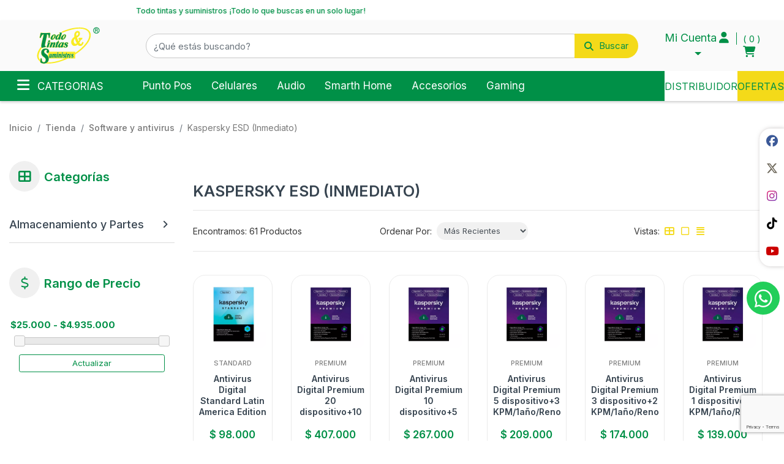

--- FILE ---
content_type: text/html; charset=utf-8
request_url: https://www.google.com/recaptcha/api2/anchor?ar=1&k=6LeR26srAAAAAMT2yN0Cv5vTJMgwADXCnXOfWOmN&co=aHR0cHM6Ly90b2RvdGludGFzeXN1bWluaXN0cm9zLmNvbTo0NDM.&hl=en&v=PoyoqOPhxBO7pBk68S4YbpHZ&size=invisible&anchor-ms=20000&execute-ms=30000&cb=izz7lgwpampw
body_size: 49886
content:
<!DOCTYPE HTML><html dir="ltr" lang="en"><head><meta http-equiv="Content-Type" content="text/html; charset=UTF-8">
<meta http-equiv="X-UA-Compatible" content="IE=edge">
<title>reCAPTCHA</title>
<style type="text/css">
/* cyrillic-ext */
@font-face {
  font-family: 'Roboto';
  font-style: normal;
  font-weight: 400;
  font-stretch: 100%;
  src: url(//fonts.gstatic.com/s/roboto/v48/KFO7CnqEu92Fr1ME7kSn66aGLdTylUAMa3GUBHMdazTgWw.woff2) format('woff2');
  unicode-range: U+0460-052F, U+1C80-1C8A, U+20B4, U+2DE0-2DFF, U+A640-A69F, U+FE2E-FE2F;
}
/* cyrillic */
@font-face {
  font-family: 'Roboto';
  font-style: normal;
  font-weight: 400;
  font-stretch: 100%;
  src: url(//fonts.gstatic.com/s/roboto/v48/KFO7CnqEu92Fr1ME7kSn66aGLdTylUAMa3iUBHMdazTgWw.woff2) format('woff2');
  unicode-range: U+0301, U+0400-045F, U+0490-0491, U+04B0-04B1, U+2116;
}
/* greek-ext */
@font-face {
  font-family: 'Roboto';
  font-style: normal;
  font-weight: 400;
  font-stretch: 100%;
  src: url(//fonts.gstatic.com/s/roboto/v48/KFO7CnqEu92Fr1ME7kSn66aGLdTylUAMa3CUBHMdazTgWw.woff2) format('woff2');
  unicode-range: U+1F00-1FFF;
}
/* greek */
@font-face {
  font-family: 'Roboto';
  font-style: normal;
  font-weight: 400;
  font-stretch: 100%;
  src: url(//fonts.gstatic.com/s/roboto/v48/KFO7CnqEu92Fr1ME7kSn66aGLdTylUAMa3-UBHMdazTgWw.woff2) format('woff2');
  unicode-range: U+0370-0377, U+037A-037F, U+0384-038A, U+038C, U+038E-03A1, U+03A3-03FF;
}
/* math */
@font-face {
  font-family: 'Roboto';
  font-style: normal;
  font-weight: 400;
  font-stretch: 100%;
  src: url(//fonts.gstatic.com/s/roboto/v48/KFO7CnqEu92Fr1ME7kSn66aGLdTylUAMawCUBHMdazTgWw.woff2) format('woff2');
  unicode-range: U+0302-0303, U+0305, U+0307-0308, U+0310, U+0312, U+0315, U+031A, U+0326-0327, U+032C, U+032F-0330, U+0332-0333, U+0338, U+033A, U+0346, U+034D, U+0391-03A1, U+03A3-03A9, U+03B1-03C9, U+03D1, U+03D5-03D6, U+03F0-03F1, U+03F4-03F5, U+2016-2017, U+2034-2038, U+203C, U+2040, U+2043, U+2047, U+2050, U+2057, U+205F, U+2070-2071, U+2074-208E, U+2090-209C, U+20D0-20DC, U+20E1, U+20E5-20EF, U+2100-2112, U+2114-2115, U+2117-2121, U+2123-214F, U+2190, U+2192, U+2194-21AE, U+21B0-21E5, U+21F1-21F2, U+21F4-2211, U+2213-2214, U+2216-22FF, U+2308-230B, U+2310, U+2319, U+231C-2321, U+2336-237A, U+237C, U+2395, U+239B-23B7, U+23D0, U+23DC-23E1, U+2474-2475, U+25AF, U+25B3, U+25B7, U+25BD, U+25C1, U+25CA, U+25CC, U+25FB, U+266D-266F, U+27C0-27FF, U+2900-2AFF, U+2B0E-2B11, U+2B30-2B4C, U+2BFE, U+3030, U+FF5B, U+FF5D, U+1D400-1D7FF, U+1EE00-1EEFF;
}
/* symbols */
@font-face {
  font-family: 'Roboto';
  font-style: normal;
  font-weight: 400;
  font-stretch: 100%;
  src: url(//fonts.gstatic.com/s/roboto/v48/KFO7CnqEu92Fr1ME7kSn66aGLdTylUAMaxKUBHMdazTgWw.woff2) format('woff2');
  unicode-range: U+0001-000C, U+000E-001F, U+007F-009F, U+20DD-20E0, U+20E2-20E4, U+2150-218F, U+2190, U+2192, U+2194-2199, U+21AF, U+21E6-21F0, U+21F3, U+2218-2219, U+2299, U+22C4-22C6, U+2300-243F, U+2440-244A, U+2460-24FF, U+25A0-27BF, U+2800-28FF, U+2921-2922, U+2981, U+29BF, U+29EB, U+2B00-2BFF, U+4DC0-4DFF, U+FFF9-FFFB, U+10140-1018E, U+10190-1019C, U+101A0, U+101D0-101FD, U+102E0-102FB, U+10E60-10E7E, U+1D2C0-1D2D3, U+1D2E0-1D37F, U+1F000-1F0FF, U+1F100-1F1AD, U+1F1E6-1F1FF, U+1F30D-1F30F, U+1F315, U+1F31C, U+1F31E, U+1F320-1F32C, U+1F336, U+1F378, U+1F37D, U+1F382, U+1F393-1F39F, U+1F3A7-1F3A8, U+1F3AC-1F3AF, U+1F3C2, U+1F3C4-1F3C6, U+1F3CA-1F3CE, U+1F3D4-1F3E0, U+1F3ED, U+1F3F1-1F3F3, U+1F3F5-1F3F7, U+1F408, U+1F415, U+1F41F, U+1F426, U+1F43F, U+1F441-1F442, U+1F444, U+1F446-1F449, U+1F44C-1F44E, U+1F453, U+1F46A, U+1F47D, U+1F4A3, U+1F4B0, U+1F4B3, U+1F4B9, U+1F4BB, U+1F4BF, U+1F4C8-1F4CB, U+1F4D6, U+1F4DA, U+1F4DF, U+1F4E3-1F4E6, U+1F4EA-1F4ED, U+1F4F7, U+1F4F9-1F4FB, U+1F4FD-1F4FE, U+1F503, U+1F507-1F50B, U+1F50D, U+1F512-1F513, U+1F53E-1F54A, U+1F54F-1F5FA, U+1F610, U+1F650-1F67F, U+1F687, U+1F68D, U+1F691, U+1F694, U+1F698, U+1F6AD, U+1F6B2, U+1F6B9-1F6BA, U+1F6BC, U+1F6C6-1F6CF, U+1F6D3-1F6D7, U+1F6E0-1F6EA, U+1F6F0-1F6F3, U+1F6F7-1F6FC, U+1F700-1F7FF, U+1F800-1F80B, U+1F810-1F847, U+1F850-1F859, U+1F860-1F887, U+1F890-1F8AD, U+1F8B0-1F8BB, U+1F8C0-1F8C1, U+1F900-1F90B, U+1F93B, U+1F946, U+1F984, U+1F996, U+1F9E9, U+1FA00-1FA6F, U+1FA70-1FA7C, U+1FA80-1FA89, U+1FA8F-1FAC6, U+1FACE-1FADC, U+1FADF-1FAE9, U+1FAF0-1FAF8, U+1FB00-1FBFF;
}
/* vietnamese */
@font-face {
  font-family: 'Roboto';
  font-style: normal;
  font-weight: 400;
  font-stretch: 100%;
  src: url(//fonts.gstatic.com/s/roboto/v48/KFO7CnqEu92Fr1ME7kSn66aGLdTylUAMa3OUBHMdazTgWw.woff2) format('woff2');
  unicode-range: U+0102-0103, U+0110-0111, U+0128-0129, U+0168-0169, U+01A0-01A1, U+01AF-01B0, U+0300-0301, U+0303-0304, U+0308-0309, U+0323, U+0329, U+1EA0-1EF9, U+20AB;
}
/* latin-ext */
@font-face {
  font-family: 'Roboto';
  font-style: normal;
  font-weight: 400;
  font-stretch: 100%;
  src: url(//fonts.gstatic.com/s/roboto/v48/KFO7CnqEu92Fr1ME7kSn66aGLdTylUAMa3KUBHMdazTgWw.woff2) format('woff2');
  unicode-range: U+0100-02BA, U+02BD-02C5, U+02C7-02CC, U+02CE-02D7, U+02DD-02FF, U+0304, U+0308, U+0329, U+1D00-1DBF, U+1E00-1E9F, U+1EF2-1EFF, U+2020, U+20A0-20AB, U+20AD-20C0, U+2113, U+2C60-2C7F, U+A720-A7FF;
}
/* latin */
@font-face {
  font-family: 'Roboto';
  font-style: normal;
  font-weight: 400;
  font-stretch: 100%;
  src: url(//fonts.gstatic.com/s/roboto/v48/KFO7CnqEu92Fr1ME7kSn66aGLdTylUAMa3yUBHMdazQ.woff2) format('woff2');
  unicode-range: U+0000-00FF, U+0131, U+0152-0153, U+02BB-02BC, U+02C6, U+02DA, U+02DC, U+0304, U+0308, U+0329, U+2000-206F, U+20AC, U+2122, U+2191, U+2193, U+2212, U+2215, U+FEFF, U+FFFD;
}
/* cyrillic-ext */
@font-face {
  font-family: 'Roboto';
  font-style: normal;
  font-weight: 500;
  font-stretch: 100%;
  src: url(//fonts.gstatic.com/s/roboto/v48/KFO7CnqEu92Fr1ME7kSn66aGLdTylUAMa3GUBHMdazTgWw.woff2) format('woff2');
  unicode-range: U+0460-052F, U+1C80-1C8A, U+20B4, U+2DE0-2DFF, U+A640-A69F, U+FE2E-FE2F;
}
/* cyrillic */
@font-face {
  font-family: 'Roboto';
  font-style: normal;
  font-weight: 500;
  font-stretch: 100%;
  src: url(//fonts.gstatic.com/s/roboto/v48/KFO7CnqEu92Fr1ME7kSn66aGLdTylUAMa3iUBHMdazTgWw.woff2) format('woff2');
  unicode-range: U+0301, U+0400-045F, U+0490-0491, U+04B0-04B1, U+2116;
}
/* greek-ext */
@font-face {
  font-family: 'Roboto';
  font-style: normal;
  font-weight: 500;
  font-stretch: 100%;
  src: url(//fonts.gstatic.com/s/roboto/v48/KFO7CnqEu92Fr1ME7kSn66aGLdTylUAMa3CUBHMdazTgWw.woff2) format('woff2');
  unicode-range: U+1F00-1FFF;
}
/* greek */
@font-face {
  font-family: 'Roboto';
  font-style: normal;
  font-weight: 500;
  font-stretch: 100%;
  src: url(//fonts.gstatic.com/s/roboto/v48/KFO7CnqEu92Fr1ME7kSn66aGLdTylUAMa3-UBHMdazTgWw.woff2) format('woff2');
  unicode-range: U+0370-0377, U+037A-037F, U+0384-038A, U+038C, U+038E-03A1, U+03A3-03FF;
}
/* math */
@font-face {
  font-family: 'Roboto';
  font-style: normal;
  font-weight: 500;
  font-stretch: 100%;
  src: url(//fonts.gstatic.com/s/roboto/v48/KFO7CnqEu92Fr1ME7kSn66aGLdTylUAMawCUBHMdazTgWw.woff2) format('woff2');
  unicode-range: U+0302-0303, U+0305, U+0307-0308, U+0310, U+0312, U+0315, U+031A, U+0326-0327, U+032C, U+032F-0330, U+0332-0333, U+0338, U+033A, U+0346, U+034D, U+0391-03A1, U+03A3-03A9, U+03B1-03C9, U+03D1, U+03D5-03D6, U+03F0-03F1, U+03F4-03F5, U+2016-2017, U+2034-2038, U+203C, U+2040, U+2043, U+2047, U+2050, U+2057, U+205F, U+2070-2071, U+2074-208E, U+2090-209C, U+20D0-20DC, U+20E1, U+20E5-20EF, U+2100-2112, U+2114-2115, U+2117-2121, U+2123-214F, U+2190, U+2192, U+2194-21AE, U+21B0-21E5, U+21F1-21F2, U+21F4-2211, U+2213-2214, U+2216-22FF, U+2308-230B, U+2310, U+2319, U+231C-2321, U+2336-237A, U+237C, U+2395, U+239B-23B7, U+23D0, U+23DC-23E1, U+2474-2475, U+25AF, U+25B3, U+25B7, U+25BD, U+25C1, U+25CA, U+25CC, U+25FB, U+266D-266F, U+27C0-27FF, U+2900-2AFF, U+2B0E-2B11, U+2B30-2B4C, U+2BFE, U+3030, U+FF5B, U+FF5D, U+1D400-1D7FF, U+1EE00-1EEFF;
}
/* symbols */
@font-face {
  font-family: 'Roboto';
  font-style: normal;
  font-weight: 500;
  font-stretch: 100%;
  src: url(//fonts.gstatic.com/s/roboto/v48/KFO7CnqEu92Fr1ME7kSn66aGLdTylUAMaxKUBHMdazTgWw.woff2) format('woff2');
  unicode-range: U+0001-000C, U+000E-001F, U+007F-009F, U+20DD-20E0, U+20E2-20E4, U+2150-218F, U+2190, U+2192, U+2194-2199, U+21AF, U+21E6-21F0, U+21F3, U+2218-2219, U+2299, U+22C4-22C6, U+2300-243F, U+2440-244A, U+2460-24FF, U+25A0-27BF, U+2800-28FF, U+2921-2922, U+2981, U+29BF, U+29EB, U+2B00-2BFF, U+4DC0-4DFF, U+FFF9-FFFB, U+10140-1018E, U+10190-1019C, U+101A0, U+101D0-101FD, U+102E0-102FB, U+10E60-10E7E, U+1D2C0-1D2D3, U+1D2E0-1D37F, U+1F000-1F0FF, U+1F100-1F1AD, U+1F1E6-1F1FF, U+1F30D-1F30F, U+1F315, U+1F31C, U+1F31E, U+1F320-1F32C, U+1F336, U+1F378, U+1F37D, U+1F382, U+1F393-1F39F, U+1F3A7-1F3A8, U+1F3AC-1F3AF, U+1F3C2, U+1F3C4-1F3C6, U+1F3CA-1F3CE, U+1F3D4-1F3E0, U+1F3ED, U+1F3F1-1F3F3, U+1F3F5-1F3F7, U+1F408, U+1F415, U+1F41F, U+1F426, U+1F43F, U+1F441-1F442, U+1F444, U+1F446-1F449, U+1F44C-1F44E, U+1F453, U+1F46A, U+1F47D, U+1F4A3, U+1F4B0, U+1F4B3, U+1F4B9, U+1F4BB, U+1F4BF, U+1F4C8-1F4CB, U+1F4D6, U+1F4DA, U+1F4DF, U+1F4E3-1F4E6, U+1F4EA-1F4ED, U+1F4F7, U+1F4F9-1F4FB, U+1F4FD-1F4FE, U+1F503, U+1F507-1F50B, U+1F50D, U+1F512-1F513, U+1F53E-1F54A, U+1F54F-1F5FA, U+1F610, U+1F650-1F67F, U+1F687, U+1F68D, U+1F691, U+1F694, U+1F698, U+1F6AD, U+1F6B2, U+1F6B9-1F6BA, U+1F6BC, U+1F6C6-1F6CF, U+1F6D3-1F6D7, U+1F6E0-1F6EA, U+1F6F0-1F6F3, U+1F6F7-1F6FC, U+1F700-1F7FF, U+1F800-1F80B, U+1F810-1F847, U+1F850-1F859, U+1F860-1F887, U+1F890-1F8AD, U+1F8B0-1F8BB, U+1F8C0-1F8C1, U+1F900-1F90B, U+1F93B, U+1F946, U+1F984, U+1F996, U+1F9E9, U+1FA00-1FA6F, U+1FA70-1FA7C, U+1FA80-1FA89, U+1FA8F-1FAC6, U+1FACE-1FADC, U+1FADF-1FAE9, U+1FAF0-1FAF8, U+1FB00-1FBFF;
}
/* vietnamese */
@font-face {
  font-family: 'Roboto';
  font-style: normal;
  font-weight: 500;
  font-stretch: 100%;
  src: url(//fonts.gstatic.com/s/roboto/v48/KFO7CnqEu92Fr1ME7kSn66aGLdTylUAMa3OUBHMdazTgWw.woff2) format('woff2');
  unicode-range: U+0102-0103, U+0110-0111, U+0128-0129, U+0168-0169, U+01A0-01A1, U+01AF-01B0, U+0300-0301, U+0303-0304, U+0308-0309, U+0323, U+0329, U+1EA0-1EF9, U+20AB;
}
/* latin-ext */
@font-face {
  font-family: 'Roboto';
  font-style: normal;
  font-weight: 500;
  font-stretch: 100%;
  src: url(//fonts.gstatic.com/s/roboto/v48/KFO7CnqEu92Fr1ME7kSn66aGLdTylUAMa3KUBHMdazTgWw.woff2) format('woff2');
  unicode-range: U+0100-02BA, U+02BD-02C5, U+02C7-02CC, U+02CE-02D7, U+02DD-02FF, U+0304, U+0308, U+0329, U+1D00-1DBF, U+1E00-1E9F, U+1EF2-1EFF, U+2020, U+20A0-20AB, U+20AD-20C0, U+2113, U+2C60-2C7F, U+A720-A7FF;
}
/* latin */
@font-face {
  font-family: 'Roboto';
  font-style: normal;
  font-weight: 500;
  font-stretch: 100%;
  src: url(//fonts.gstatic.com/s/roboto/v48/KFO7CnqEu92Fr1ME7kSn66aGLdTylUAMa3yUBHMdazQ.woff2) format('woff2');
  unicode-range: U+0000-00FF, U+0131, U+0152-0153, U+02BB-02BC, U+02C6, U+02DA, U+02DC, U+0304, U+0308, U+0329, U+2000-206F, U+20AC, U+2122, U+2191, U+2193, U+2212, U+2215, U+FEFF, U+FFFD;
}
/* cyrillic-ext */
@font-face {
  font-family: 'Roboto';
  font-style: normal;
  font-weight: 900;
  font-stretch: 100%;
  src: url(//fonts.gstatic.com/s/roboto/v48/KFO7CnqEu92Fr1ME7kSn66aGLdTylUAMa3GUBHMdazTgWw.woff2) format('woff2');
  unicode-range: U+0460-052F, U+1C80-1C8A, U+20B4, U+2DE0-2DFF, U+A640-A69F, U+FE2E-FE2F;
}
/* cyrillic */
@font-face {
  font-family: 'Roboto';
  font-style: normal;
  font-weight: 900;
  font-stretch: 100%;
  src: url(//fonts.gstatic.com/s/roboto/v48/KFO7CnqEu92Fr1ME7kSn66aGLdTylUAMa3iUBHMdazTgWw.woff2) format('woff2');
  unicode-range: U+0301, U+0400-045F, U+0490-0491, U+04B0-04B1, U+2116;
}
/* greek-ext */
@font-face {
  font-family: 'Roboto';
  font-style: normal;
  font-weight: 900;
  font-stretch: 100%;
  src: url(//fonts.gstatic.com/s/roboto/v48/KFO7CnqEu92Fr1ME7kSn66aGLdTylUAMa3CUBHMdazTgWw.woff2) format('woff2');
  unicode-range: U+1F00-1FFF;
}
/* greek */
@font-face {
  font-family: 'Roboto';
  font-style: normal;
  font-weight: 900;
  font-stretch: 100%;
  src: url(//fonts.gstatic.com/s/roboto/v48/KFO7CnqEu92Fr1ME7kSn66aGLdTylUAMa3-UBHMdazTgWw.woff2) format('woff2');
  unicode-range: U+0370-0377, U+037A-037F, U+0384-038A, U+038C, U+038E-03A1, U+03A3-03FF;
}
/* math */
@font-face {
  font-family: 'Roboto';
  font-style: normal;
  font-weight: 900;
  font-stretch: 100%;
  src: url(//fonts.gstatic.com/s/roboto/v48/KFO7CnqEu92Fr1ME7kSn66aGLdTylUAMawCUBHMdazTgWw.woff2) format('woff2');
  unicode-range: U+0302-0303, U+0305, U+0307-0308, U+0310, U+0312, U+0315, U+031A, U+0326-0327, U+032C, U+032F-0330, U+0332-0333, U+0338, U+033A, U+0346, U+034D, U+0391-03A1, U+03A3-03A9, U+03B1-03C9, U+03D1, U+03D5-03D6, U+03F0-03F1, U+03F4-03F5, U+2016-2017, U+2034-2038, U+203C, U+2040, U+2043, U+2047, U+2050, U+2057, U+205F, U+2070-2071, U+2074-208E, U+2090-209C, U+20D0-20DC, U+20E1, U+20E5-20EF, U+2100-2112, U+2114-2115, U+2117-2121, U+2123-214F, U+2190, U+2192, U+2194-21AE, U+21B0-21E5, U+21F1-21F2, U+21F4-2211, U+2213-2214, U+2216-22FF, U+2308-230B, U+2310, U+2319, U+231C-2321, U+2336-237A, U+237C, U+2395, U+239B-23B7, U+23D0, U+23DC-23E1, U+2474-2475, U+25AF, U+25B3, U+25B7, U+25BD, U+25C1, U+25CA, U+25CC, U+25FB, U+266D-266F, U+27C0-27FF, U+2900-2AFF, U+2B0E-2B11, U+2B30-2B4C, U+2BFE, U+3030, U+FF5B, U+FF5D, U+1D400-1D7FF, U+1EE00-1EEFF;
}
/* symbols */
@font-face {
  font-family: 'Roboto';
  font-style: normal;
  font-weight: 900;
  font-stretch: 100%;
  src: url(//fonts.gstatic.com/s/roboto/v48/KFO7CnqEu92Fr1ME7kSn66aGLdTylUAMaxKUBHMdazTgWw.woff2) format('woff2');
  unicode-range: U+0001-000C, U+000E-001F, U+007F-009F, U+20DD-20E0, U+20E2-20E4, U+2150-218F, U+2190, U+2192, U+2194-2199, U+21AF, U+21E6-21F0, U+21F3, U+2218-2219, U+2299, U+22C4-22C6, U+2300-243F, U+2440-244A, U+2460-24FF, U+25A0-27BF, U+2800-28FF, U+2921-2922, U+2981, U+29BF, U+29EB, U+2B00-2BFF, U+4DC0-4DFF, U+FFF9-FFFB, U+10140-1018E, U+10190-1019C, U+101A0, U+101D0-101FD, U+102E0-102FB, U+10E60-10E7E, U+1D2C0-1D2D3, U+1D2E0-1D37F, U+1F000-1F0FF, U+1F100-1F1AD, U+1F1E6-1F1FF, U+1F30D-1F30F, U+1F315, U+1F31C, U+1F31E, U+1F320-1F32C, U+1F336, U+1F378, U+1F37D, U+1F382, U+1F393-1F39F, U+1F3A7-1F3A8, U+1F3AC-1F3AF, U+1F3C2, U+1F3C4-1F3C6, U+1F3CA-1F3CE, U+1F3D4-1F3E0, U+1F3ED, U+1F3F1-1F3F3, U+1F3F5-1F3F7, U+1F408, U+1F415, U+1F41F, U+1F426, U+1F43F, U+1F441-1F442, U+1F444, U+1F446-1F449, U+1F44C-1F44E, U+1F453, U+1F46A, U+1F47D, U+1F4A3, U+1F4B0, U+1F4B3, U+1F4B9, U+1F4BB, U+1F4BF, U+1F4C8-1F4CB, U+1F4D6, U+1F4DA, U+1F4DF, U+1F4E3-1F4E6, U+1F4EA-1F4ED, U+1F4F7, U+1F4F9-1F4FB, U+1F4FD-1F4FE, U+1F503, U+1F507-1F50B, U+1F50D, U+1F512-1F513, U+1F53E-1F54A, U+1F54F-1F5FA, U+1F610, U+1F650-1F67F, U+1F687, U+1F68D, U+1F691, U+1F694, U+1F698, U+1F6AD, U+1F6B2, U+1F6B9-1F6BA, U+1F6BC, U+1F6C6-1F6CF, U+1F6D3-1F6D7, U+1F6E0-1F6EA, U+1F6F0-1F6F3, U+1F6F7-1F6FC, U+1F700-1F7FF, U+1F800-1F80B, U+1F810-1F847, U+1F850-1F859, U+1F860-1F887, U+1F890-1F8AD, U+1F8B0-1F8BB, U+1F8C0-1F8C1, U+1F900-1F90B, U+1F93B, U+1F946, U+1F984, U+1F996, U+1F9E9, U+1FA00-1FA6F, U+1FA70-1FA7C, U+1FA80-1FA89, U+1FA8F-1FAC6, U+1FACE-1FADC, U+1FADF-1FAE9, U+1FAF0-1FAF8, U+1FB00-1FBFF;
}
/* vietnamese */
@font-face {
  font-family: 'Roboto';
  font-style: normal;
  font-weight: 900;
  font-stretch: 100%;
  src: url(//fonts.gstatic.com/s/roboto/v48/KFO7CnqEu92Fr1ME7kSn66aGLdTylUAMa3OUBHMdazTgWw.woff2) format('woff2');
  unicode-range: U+0102-0103, U+0110-0111, U+0128-0129, U+0168-0169, U+01A0-01A1, U+01AF-01B0, U+0300-0301, U+0303-0304, U+0308-0309, U+0323, U+0329, U+1EA0-1EF9, U+20AB;
}
/* latin-ext */
@font-face {
  font-family: 'Roboto';
  font-style: normal;
  font-weight: 900;
  font-stretch: 100%;
  src: url(//fonts.gstatic.com/s/roboto/v48/KFO7CnqEu92Fr1ME7kSn66aGLdTylUAMa3KUBHMdazTgWw.woff2) format('woff2');
  unicode-range: U+0100-02BA, U+02BD-02C5, U+02C7-02CC, U+02CE-02D7, U+02DD-02FF, U+0304, U+0308, U+0329, U+1D00-1DBF, U+1E00-1E9F, U+1EF2-1EFF, U+2020, U+20A0-20AB, U+20AD-20C0, U+2113, U+2C60-2C7F, U+A720-A7FF;
}
/* latin */
@font-face {
  font-family: 'Roboto';
  font-style: normal;
  font-weight: 900;
  font-stretch: 100%;
  src: url(//fonts.gstatic.com/s/roboto/v48/KFO7CnqEu92Fr1ME7kSn66aGLdTylUAMa3yUBHMdazQ.woff2) format('woff2');
  unicode-range: U+0000-00FF, U+0131, U+0152-0153, U+02BB-02BC, U+02C6, U+02DA, U+02DC, U+0304, U+0308, U+0329, U+2000-206F, U+20AC, U+2122, U+2191, U+2193, U+2212, U+2215, U+FEFF, U+FFFD;
}

</style>
<link rel="stylesheet" type="text/css" href="https://www.gstatic.com/recaptcha/releases/PoyoqOPhxBO7pBk68S4YbpHZ/styles__ltr.css">
<script nonce="fjq5HbnLumiOXjeRvgqzHg" type="text/javascript">window['__recaptcha_api'] = 'https://www.google.com/recaptcha/api2/';</script>
<script type="text/javascript" src="https://www.gstatic.com/recaptcha/releases/PoyoqOPhxBO7pBk68S4YbpHZ/recaptcha__en.js" nonce="fjq5HbnLumiOXjeRvgqzHg">
      
    </script></head>
<body><div id="rc-anchor-alert" class="rc-anchor-alert"></div>
<input type="hidden" id="recaptcha-token" value="[base64]">
<script type="text/javascript" nonce="fjq5HbnLumiOXjeRvgqzHg">
      recaptcha.anchor.Main.init("[\x22ainput\x22,[\x22bgdata\x22,\x22\x22,\[base64]/[base64]/[base64]/bmV3IHJbeF0oY1swXSk6RT09Mj9uZXcgclt4XShjWzBdLGNbMV0pOkU9PTM/bmV3IHJbeF0oY1swXSxjWzFdLGNbMl0pOkU9PTQ/[base64]/[base64]/[base64]/[base64]/[base64]/[base64]/[base64]/[base64]\x22,\[base64]\\u003d\x22,\x22KMOxPUDDiyFSw4NBwprDusKPSHzCnHB1CsOBwqDDk8OxXcO+w6bCnEnDoyEVT8KEUQttU8K2ScKkwp4Ow4EzwpPCu8Kdw6LClEoiw5zCknFhVMOowpUCE8KsN1AzTsOFw57Dl8Okw6vCk2LCkMK9wofDp1DDhnnDsBHDqMKePEXDgTLCjwHDjSd/wr1NwrV2wrDDqxcHwqjCn1FPw7vDgj7Ck0fCoiDDpMKSw6IPw7jDosKxBAzCrnnDtQdKA0LDuMORwrzCrsOgF8KOw40nwpbDvS43w5HCg3lDbMKuw4fCmMKqPMKKwoI+wrHDgMO/SMKiwqPCvD/Co8OBIXZ4MRV9w7jCqwXCgsKUwpRow43CucKLwqPCt8K6w6E1KhAuwowGwoVzGAo1QcKyI2fCjQlZZ8OdwrgZw41/wpvCtz3CoMKiMGbDn8KTwrBdw480DsOQwo3CoXZTIcKMwqJORmfCpDlcw5/DtxvDpMKbCcK5CsKaF8Onw5Iiwo3Ci8OuOMOewrHCmMOXWl4dwoYowobDvcOBRcORwqV5wpXDlsKewqUsUV/CjMKEc8OYCsO+YklDw7VQZW01wovDmcK7wqhaVsK4DMOuKsK1wrDDsU7CiTJEw4zDqsO8w5nDizvCjlcTw5UmfnbCtyNPbMOdw5h0w5/Dh8KeRAgCCMO7C8OywprDpMKEw5fCocOIOT7DkMOwfsKXw6TDlSjCuMKhPlpKwo8twpjDucKsw4M/[base64]/[base64]/CmsKwwq0cb8O2KsKbwr0ZNMKbSMO2wq3DuSc8woEQfwPDg8KAQ8OXDMOtwo1jw6HCp8OzPwZOdMKYM8OLQsKOMgBxGsKFw6bCpQHDlMOswrhtD8KxGV4qZMODwpLCgsOmfcOGw4URLsOnw5IMXF/DlULDn8OAw4tEasKXw4QKOQFZwokRL8KHMMOAw5I9W8KrPRAHwrnCssKGwqtfw6TDrcKyKmnCu0LCmWcJFcKWw6E9wqPDrWVkflIHA1IKwrsqDW9wfMOaF1kgIknCkMOsIcKpwqbDvsO3w6bDtTMEG8KGwqDDrxEVH8KKw7ZSO1/CoiMjR2s6w5PDpsKrwrfDo2XDnxZpHsK1ZVQ/[base64]/DtsOOanXDtsKEw71Yw5LDnsKpw77CoF3DvMOiw7FaEMOkGUTDqMOFwpjDvgBTX8OQw7Row4TDkTE7wo/DvcKhw63CncKMwocYw5TDh8ObwrtpJjtgFUccRQvCsR1uBGciQzECwpxow4RIXsOYw51LGA7DuMKaPcK+wq8Rw48/wrrCusK/OHZoKhbCi1MYwqLCjl4fw4bChsOIcMKtdxzDqsKIO2/DoVF1d1rDr8OGw5Q1dcKowo5Iw4AwwpNjw6HDvcKWfcOXwrwgw78rRMOYD8KDw6HDq8O3DWYLwozCpHRrbE9ufcKjUzp5wpnDo17Cky9wS8OITMKwdDbCm0XCiMOpw6/Cn8K8w5AoJADDiT9jw4FEaxEWJ8OSZEQyC13CiBM5REF4a31ma34HNUrDsiwRfcKDw51Ow7bCm8OiEcOgw5gDw71wWyHCisOTwrNAFQPCmBxzwpfDhcOYF8OYwqZeJsKvwr/[base64]/CsHnDpU/[base64]/Cj2Vww7s9K3HCmldkLsOqw75Sw4zCj8OiVcKxEwLDq1FBwrHCvsKjR0YZw6nCj3MVw6jDiUDDpcK6w5sKK8Ktw75ITcOKFxHDsDNrw4ZXw5U4w7LChG/DiMKbHnnDvTHDrw7DkAXCqGB8w6EgR2zDvHrDuW9SGMOTw5LDpcKhEgLDuUFgw5HDv8OcwodgHlnDsMOwZMKNE8OjwrAhPB/Cr8O8fhjCucKyWkUcR8Ovw5vDmQzCncOQwo7CggnClUILw4zDlsKPR8KBw4HCoMKGw5nCpkXDqyIcJsOAMU/CiCTDtVAHCsK7AjIPw5tICzl/PsOBwq3CmcKifMOww7fCuUUywoYJwo7CoyfDu8Okwq5MwoXCuBrDjRTCi15YfMK9A1jCr1PDoS3CkMKpw5Z0w6PDgsOtPHvCsyB4wqMfZcKfKxXDvncuGGLDs8KLdWpywp9Jw757wpAvwoUwb8KzB8Oew7ZAwpEOBsOyQcOHwptIw4zDsXl3wrp/wqvDnsKCw4bCmDdPw67DvMOzEMKqw6vCvcKKw6c7VhcSAcOVEMOuKA4UwokbCcOywoLDsAw8NjvCgcK6wohXNcKmVlPDr8OQMB9twr5fwpzDjVbCqlRITDrDlsKiDcKiwpAAYAZORhssfMO3w75/PsKGA8KDVBR8w5zDrcKkwpMAFETCsU/CoMKzLRJRW8K8NQvCmGfCkXdpaDs5wq3CmcK/wrjDgE3DvsOTw5V1ecK/w7zDiEnCmcKfacK2w4AZE8KbwprDlWvDkhDCvsKZwqnCqjvDr8KGQ8O6wrXCsGErAcKJwqZiYMOgWClMYcOpw6knwpJ1w7zChCAkw4XDuVBkNEkpHcOyMHclS2nDpX4LDRJcIBofZznChDHDlQ/DhhbCicKmEVzDs37CsHNAwpLDhi0Kw4Bvw4XDqHDDiU1LDH7CrWAVw5fDoE/Dk8OjX2/DiEFAw7JcNFTCkMKvw5Nqw5vCv1cTChknwroyS8OgRX3CscK2w7s3dsKFGcKGw5NRwrR3w7pLw6TDn8OeDQfCpUPCmMOwTcOBw7ozw4/Dj8O5w7HCh1XCuQfClWArO8K+w6kZwqI6wpABfsOIBMOVwp3DlMOifA7Cl1rDncK9w6PCrCfCg8KRwqpgwoFfwooUwoNFU8OeWlbCk8O+OnkKLMKZw7cFaX8TwpwLw7PCsTJLbcOXw7E9w7dQasO/S8Knw47DucKAdlfCgQ7Cp0fDs8OeJcKKwqU9H3nCp17CrcKIwqjCpMKiwrvClV7Cn8KRwqHCicO+w7XCrcOIPcKBYmB5LRvCicOjw4XDrzJyRg56EMOEBThnwqnDhxDDscOwwqzDlcOvw5jDmj3Dllwswr/CnkXDuk0OwrfCt8KUXMOKw77Dj8OowpwWw5RtwozCnmUgwpRXw4FsJsKqwqDCtcK/FMKowqzDkBzCkcKVw4zCjcKydGvCtsOQw4YDw4NNw7Alw5Aew7/DtEzDg8KEw5/[base64]/CqcKJP8OBw4DCsMOnw5nDphPDlX5tw5zCmMKNwqJgw6lpw5vDqMK0wqEaDsK9KsO7GsOiw63DjCACblNZw7DCkzkowpDCnMKAw4JEHMOBw5IXw6HCh8K0wr5uwrMoKihHNMKvw4dewqdpYGnDlMKbDRknw7k0VUrCi8Orw7lnXcOYwp/[base64]/Do8O8UcO2MEwNw6lLPcKZfCPCjAohfsOBHMKtZMKvYMOHw4zDrsKYw6bCj8K4OcOMcsOPwpDChFk/[base64]/XkUvw4TDtyLDqEfCsSY3woJuwo4hw4dOwpLCny/CnwPDjzZfw5siw4wJw5DDnMK/wqzChMOiMH3DrcOWaWwaw4h9wotrwqt0w6tWLzdqwpLDhMOtw7nDjsK6wqdYKVApwrJMIVLCsMOkw7PCp8Kpwoo8w7o0L1duCAV/Q3xMw410wr/DmsKaw4zCqFXDscK6w4TChnNjwogxw49Ow4PDvhzDrcKyw7fChMOww6rClRMbbsO5UMKxw5MKJcKlwofCiMOVFsOFYsKlwojCu0Qmw7dpw5/[base64]/[base64]/CixPCgMKEAhbCsm3Dn3zDuSTDtmzDicKqwp8wYMKdf1PCtiwrLAfDmMKxw4cpw6txQcKtw5Jjw4PDosKHw4Rwwo/[base64]/[base64]/Cr8KxIMOqQMKmWWXDosOObMOnwpXCgzDCo2sZwo/Dq8ONwpjCvk/DqVrDvcOwJMOBE3ZeasK0w4/ChcODwr4rwpjCvMOMPMODwq1ewqQ+LBLClMO0wosPczYwwr5EDEXCrijCvlrDhgtowqcIXMKZw7rDnwduwqNMGSXDrCjCu8K7BUNbw5kXVsKBw5o1HsKxw6QJFX3CkETDvjwhwqrDqsKEw6Qgw79RcBzDvsO/w5/[base64]/Y8K+UMKvw5Qtwq9gXwTDucK1w6rCrMOvVHQBwqkuw4bCv8KyVMKIA8ObbsKDZ8K1LkUOwqQDRHs8VQnCt11dw7DDiiMPwodcETJkcsKdH8KwwpNyHMO2MkJhwrk6MsK2w5sVNcK2wpNDwpwxCiHCtMO5w4JmbMK8wq8gHsKLXTXDgFDCuFDDhw/[base64]/DgFAgXMOqW8OdPcOLUcKzOXzCkQ8sGTsJeGTDtS1zwqTCq8OHRMKUw58IX8OmJsKRDcKFWwhiXmV8NyvDtn8Mwroow5PDg1lye8KGw7/DgMOkAsKYw5xVBWUFGcOOwp/ChjrDkTbChsOGd1Z3wog4wrRPdcKeWjPCoMOQw5XCgwHDvUVmw6PDlEXDrwLCo0ZXwpvDicK7wqwGw7RWfsKiMHXDqMKhH8Oqw4/DiBYfwonDo8KeDRU5WsO2I1ATScOLdmvDhsOPw5TDs2tGaxocw6HCi8OJw5NMwr3Dq3zClAV6w5jCiw9owpYGXzgud3TCjcKzw7PCrMKxw75uGy7CqC5WwrxHNcKgc8KVwpPCkgokNhDDi3zCpEkUwroRw7/[base64]/CtU3Cn1pBBMO0w44RwoxxB1DDl8K9YEDDqydLasOfTyLDpHnDqGDDlQoRI8KSBMO2w5DDnsKbwp7Dk8KMQ8OYwrPCtGjCjH/DpwogwrdCw4B5wqd5IsKXwpDDg8OHAsOywoPCpC7DgsKGbsOawpzCjMO4w5/CosK0w5VJwqgGw7RVZAbCtyLDlCkLfMKtcMKZesOlw4XDhhluw54GZVDCpUAEw4cyJSjDpsKnwqvDicKewq7DnS0Sw4HDpMKSJMOWw60Dw7FuZsOgw5BbOsK5w53DoFvCkMK2w7zCnRQsE8KQwodXPDjDgsOPH0PDhcOzM39xNQrDllPClhFZw5I9W8K/UMOPw5XCn8KMK2vDtsKawq/DjsOlwoR4w4ULMcKOwojDhsOAwpvDkEHDpMKbAwEoVH/ChMK+wrccCGcOwp3DsRhuQ8O3wrAWZsKganHCkwnCil7DsEc1CRDDo8K1wqdUO8KhTjDCv8OkMGxvwozDpMKgwqfDhUXDu2gPwp0GQ8OgH8KTE2Q1wqfCjF7Cm8O5Gz/DjW0Ww7bDmcKgwrRVeMOMVXDCr8KYf2vCmFVidcOwBsKmw5HDgsKRQsOdFcObJyJEwqPClcKOwpvDmsKALyDCvsO7w5dCC8K+w5DDk8KGw6V+LxLCusK0C1Q/VQDCgsOPw5bCg8KpTlQnecOpA8Otwr9cwoM5XGPDsMOxwpk0wo/CmUHDhHnDlcKlU8K3RzMBB8O4wqJewqnCmh7DmMOyYsO/[base64]/DtMOwIsO/wq5NSCkxw6LCpsOvOR3CmsOSw5PDqHrDhcK8KVEXwq1Iw6UATsOQwqhXYF3Cnkl+w6xcXsO+ICnCjTXClW/Cqm5FAcKVE8KMdcOjfsO9a8O5w683PXlYZyTCucOeSSjDosKww7jDpB/[base64]/ClFUdw5hawoDCrsOdIATDtMKXwpPCgUDDvQYfw6fCncKHEMKlwqzDjsOfw4hWw4FjD8KbVsKiMcOjw5jCusKxw67Cmm3CjxzCr8OtCsKfwq3CscKVVsK/wrofHWHCkQnDizZkw7PDoUxMwqrDjcKUD8O8J8KQLT/DkTfCmMOvEMKIwqphw7HDtMOIwpDDl0g+HsOIU1TCr03DjEXCiGjCuWoBw61AAMKjw7HCmsKqwrRReFLDp1JIPWXDiMOlIMKhdjNYw6QLXsO8VMOMwpPCoMOSCBXCksKEwofDqg9iwr7CvsOzHcOBVcKcPz7Ct8O4UMOcdRMmw6YTwr7CisO6P8OlN8OCwpvChH/[base64]/wqrCs8K2Oh7Dr8K3HsK+w7RKwoA5Z2d3wrXCsVHDlhtzw7pzw5k4DsOTwrNJdAPCncKBfnAVw5bDkMKnw43DksOIwoTDkFPDuDDCm0jDu0jDgcKpfETCrGwKKsKaw7JWwqvCuGvDlcOGOFvDnW/DtsOyVsORO8KFwp/Cu2M5w7kSwpABLsKAwo1MwpbDkVvDh8KpO3XCryEKPcONHljDtA96NlNcScKdwpLCosOBw7MlLkfCsMKDYRpmw5gwEmrDgV/CrcKzYMKhXsONY8KmwrPCtwrDsE3CkcKiw7hbw7h0P8Kgwq7Ct1zDoETDsn3DnWPDsjDCpnjDkgMFfFXDtz4GahYBPsKuYD3CgcOWwrrDgMKxwp5Qw6kLw4DDtWnCoFhudsKrYAgUUjHCkcOxKTHDpsOwwp3CuRhhDWPCisK5woFEXcK/wr4+w6QnJMOTNA41dMKew5AvYCNkwp09MMO2wqMFwqVDIcOKdSzDu8OPw4gfw63CtMKXO8KIw7AVT8ORbwTDsUDCtRvDmWJQw6Q9cDFNJkbDkC0oFMOJw4RZw7vCusOHwrPCr1gDD8OSRsOlQXtyFsO1w6E2wqvDti1Rwq8QwoduwrDCpjcKDC5wGMKtwp/DjDXCocKswrHCiSrCjVvDo18QwpvDlCd9wp/[base64]/CqwoWZMOPSnjCvcKfQsOhw5sdFGrCqsOEeVnDpsKiP2BLQcOqLMKcMsK0w53CiMO1w7VAI8ORBcOIw5ddMk7DkcKaXF/[base64]/w7lBY8KFWcKnwoo9PQ/CpljCsXsQwpQGBCTCscK+w4LCsTIFAT9hwpRCwrxWwr1hNhvDgkjDpXVCwoRewroKw6N+w5zDqlrDkMKOwpnDu8K3WAE+w7fDujHDs8OLwpvCiSHDpWkFUEBsw7DDq1XDkwJYIsOeVsOdw49lF8Olw4jCusKzHcOIAFpjcy4gS8KITcKhwqo/F1nCssO4wo0GFC4qw4I0XSzCsGrDi19nw4nDvMKSIjrDlScsU8KyLsORw5rCixQ6w4RQw7/CpjNdI8OAwqfCusOTwqzDgMK6wpBzOsK9wqsGwrDDrzBjXE8JLsKKwrHDhMKRwovCusOpEHcoUXxpL8KXwr5lw6h0wqbDnsOzw7rCpldqw7JVwpbCjsOmwpLCksKDBlcxwpQ6Fx4ywp/DvR1DwrdWwpjDk8KRwoNJMVktbMO6w7d9w4UzEjt9QMO2w4hMb3s2SBbCo0jCkA4Vw6/[base64]/CjMOeGsKFfQjCmgPCrsOzw5klw7zCtCvDnk5pw7PDhk/CpyrDrsO8UsKdwqjDrEMwBE/Dm3U1G8OISMOmfnUPUkzDkkNMbnXCgR8rw7s0wqfCqcOtZMK3woHDmMOVwr7Co2hrK8KDblLChAAWw6PCg8KGUHw4ZcKJwpgiw480BgXDmsK3FcKNV1/CrWDCp8Kbwp1jNXI7flJ2w5dywo1awrnDu8Kuw63ClyvCsSZ1aMKEw54CCgTCocOkwqZiMzdjwpgOVMKNaxLCqSoXw4bDkC/CtXU3VFEOSSzDtFQPwoPDq8K0OSt1ZcKWwqhkGcKhwq7DmhMzDEhBcsOFKMO1wp/DrcODw5Esw6rDghXCucOMwr4Lw6hdw7MreGjDjXAiwpnCsXfCmsKHVMKmwqcPwp3CpcK7TMKjYsKGwq9SfWPCkDdfHcKce8O3H8KlwrYhbkfCm8O9UcKVw7PDoMKfwrk9IxNXw6PCksKdDMOXwpAjTQjDph/CocO/AMOSBlIiw5/Di8KQwrEwacOXwr9SF8OuwpBLLsKVwppldcKaOC06wpEZw53DgMOUw5/[base64]/CknXCtS/DlRVAUsK3wrh6w7nDhMKkw4bChk3Chk1qCwFSMndiesKFJDMvw6LDjcKMIgEZPcO4N35nwqrDtcOnw6Fqw5bDk1HDtSbCvsKaH2PClAonC01QJFhuwoELw4/CpW/CqcO0w6zCqVEOwoDDvkELw5LCkSgkfj/CtWHDjMKew4oiwoTCnsOaw6bDqsKFw4gkSggWecK/[base64]/DkwbCmCYxwovCl8KOw4LDii0EV2V/wqsrfcKJw6NRwrjDpRjCkwvDo2hvbAjCgMKZw5TDg8OnbBTDukrDhFnCoz/DjsKrasKkV8ODwrYTVsKgwpF9LsKowqA2NsOaw4xDInwkIjnCrsKkMUHCuSfDhzXDuh/DgRdcIcKnOS9Mw5rCusKew7F/w6pUDMKtThDDvi7CjMKzw4tsS1XCjMODwrE0c8O5wpHDtcKeXsKWwpLCuTNqwpLDl0RVGsOYwq/CmMO8OcKdAcOTw6gkJsKIw55iJcOAwofCkWbChMObGwXCtcKrdsOWCcO1w6jDvcOHXCrDisOPwr7Ck8KBacK8wrLDs8OZw4xSwoo3AT9Hw4NaFAYVegLCnVrDjsOGNcKlUMOgw5QbAsOvNcKAw6QFw77Ct8Kgw4nCsj/DocOoC8KaSB8VbBvDpcKXQsOgw7rCisKowqZMwq3DnAglXX/[base64]/wr/CncKiw6zDjTQWUks6w5R/wpTDp8K+wq0pTsOdwqjDoi50wo7CuXDDmhvCgsKPw7kuwoYnTExUwoJsBsK7wo8tJV3CixDCgEQlw5NNwqN2FQ7Dlw/DoMKZwp57BcOiwp3CgsOib3sLw4F+Sh06w74tOcKPw7hOwoFhwpEQV8KEGcO0wr9mdQdIFn/Cvz9sDV/Dt8KBL8K2PsOWVsKlBHFLw7sTbAXDr3zCksOTwqPDi8OMwoFwPFLCrsOHKVjDmSlHP31rOMKbGMKPf8Kuw5/CljvDlsO7w57DvV89JiVXw4TDnMKcN8OXQ8KSw4ElwqDCosKSXMKVw7siwq7CmQhBBDRMwpjDsHQYTMOvw4gWw4PDisK6UW5EDsK9ZCDDpkvCr8KwIsKEZzvCr8KVw6PDjifDtMOiTUJ0wqgoYR7CiEkcwrh5esKBwohkVMOaXj/[base64]/CsCxjw4sXC8KVG3zCosOawprCsMOqW8KaC8KWPU9tw4p6wrpUFcKQwpvCknPDhA1JKMKTLsKmw7fCm8KBwp/CusOMwrHCrcKdXsKTOyYJdcKjMEvDqsOMwrMgdzIeLi/DncKQw6XDvTFlw5xFw6kATgnClMKpw7zDmcKWwoZJEMObwqPDrCjCpMKIGWtQwpzDojFaRcOZw6BOw6YgfMOYfi1rHm9nw6JzwrbCoSsWw5zCtcKTFm3DrMO/w4bCusO2w5DCoMK5wqEowphDw5/DrXRTwoHDi08Rw5rDpsK/wqZNwpnCkgIBw6zCiEfCuMKawo8tw643Q8OpLR15w4zDpxjDvSnDm1jComDCi8KAc1JUwqFZw4XClxvDicO+w4kcw483LMK4w47DosKcwrjDvA9uwpXDtMK/Nycfwo/CnilIdxVwwoXCmURITU3CuXjDgV7Ch8Opw7TDgHnDgCDDicOBIwpgwrPCpMOMwoPCh8OLV8KvwrM1FzzDiQVpwp/Dp0pzXcK3bMOmUCHCpMKkFsO2UsKLwrBZw53ColPCjsKrWcKwT8OOwo4HLMOIw4BcwpLDgcOrf087dcOkw7VGQsKvWFHDo8K5wpBxf8OVw6XCnx7CtCkAwqI2wot4b8KYXsKhFyjDhXxMecO/wpfDvMK5w4/[base64]/DlcK7M8OGwoxgwq7DqsK7w7fDrUZYbsKtEcKFw7bCnsORAhlQC3DCo1Iqwr3DlGlIw77CjUbCnGpTw4EXJ0PCicOWwpc1w5XDgmJLPsK9IsKnHsKQcSJHO8O1dcKAw6hKRArDoX3CjMOBa1RBMx0Ww50uL8Kzw4Unw67CuW1hw4bDljDCpsO8w6nDoA/DvBjDjhdTwrHDgRAQbsO6IwHCiBnDl8Kmw5w8URdkw45VB8OVd8OXIUMROTvDg2HCicKcJsK/csObdy7Cj8OpRcKATmrCnlbDgcKcdsKPwonDhCRXbTUAw4HDmcKew7vCtcOTw4TCtMOlemFFw4zDnFLDtcO3wpwPQ13Cs8OpQ35Wwr7DssOhw40/w77Cs2w4w50UwqJhaUTClh0Dw7bCh8OMCMKhw4h7OQhOERXDrsKGD1TCqMORPn11woHCh2Zgw4rDgsO0d8OUw7rCq8OocGAmM8Oxwo00WMKVd1k7G8OFw7nCkcOjw53CrMK/[base64]/wr1ke23DmHcgfyLDtTdpwr0twoxYN8KVUcKLwrbCvsO/[base64]/ChUNSwofDtMOiJlrDn1fCqsKfDVdRw7PDrsOdwrwSwoTCvMOLwqpsw5fCtcKZNUpSbhhYCcKrw6zDi1UZw5I0NwjDh8OwYsOGMMO3aQlwwrvDph5cw6/CrjPDqsOww6A5ecK+wqV3ecKdX8K6w6kyw6rCnMKjWxHCl8Khw7PCjcOcwqnCncOaXyUQw4MdSnHDo8K2wr/DusOUw4jCgcKowobClSvDnHdKwrXDscKtHA5eSybDijYrwpjCm8Kpw5/Dt3PCncK+w4B0w63Cl8Kjw4dRd8OHwojCriPDkzXDkFxRWC3ChEUWcC4awp9qVsOuWQMifwXDjcO4w4Fvw61Fw5bDuiXDl2bDtcOmwqnCs8Kqw5ERJcOab8OeAWR4FMKdw4fCuz5JM1LDmMKFW0bCn8KOwqxzw5LCgz3CtlvCkXvClFHCn8O8ScKBU8OOCsO/CsKtMHw/w4ArwrBWXcOzP8OyFn8QwpXCtsKvwpbDvxE1w4YFw5TCm8KHwrozFsONw4fCvWrCjEbDhMK0wrVsVsOXwrgiw57Dt8K3wr/CjwvCujEnKsOBwppiUMKZFsKhThhtXGl2w47DtMO2QEk4ZsOQwqgQw7Qhw4EMCz9KWGwvDsKVccKQwp/DusK4wrzCmkjDusOfJ8KHAMKaHsK0w4fDvsKSw7zCjzfCmTp6BlBqCkLDlMOfWMOALcKLecK0wqYUG09zf2jCgx/Ci1QMwozDgmU+esKXwp/Cl8KJwp1jw71JwoTDo8KzwprCgcKJE8Klw5TCgMOIwq1YYDrClMO1w4DCm8Ohd3/[base64]/YlkSwrIqC8Kaw4YMOGcxwpAuwqDDlU3Cn8KKS20Sw4TCsG5rJMOlwoDDtMOewqLCjH7Ds8OCUThDwq/Dom5zJ8OZwoRDw5bCjMOzw755w6RvwofCqRdmRA7CusOJKAlMw6vChMKxIhRlw6zCtWbCkzAtMhHCknkyIEnCpGrCnD9fHHXDjcOlw7LCnTbCpWgPDcOYw7YSMMO3wq0Ew5zChcOQHjV4wq3ChU3CrxXDiS7Ctz8rC8O9B8OFwpMCw6DDgwxYwq/Cs8KSw7bCvjPChiplOTLCvsOHw70cB3sTC8KXw6rCuWfDqBEGYljCtsObwoDClsOwH8KPw4fConQdw7R3JXsxHWvDiMOvc8KFw6tnw6rChjrDqX/Dqk53RMKfYVUKcg9zZcOAdsKjw5fDvS3Dn8KnwpNKwqbDp3fDoMKOWMKXM8ORKWlKd2gcw5w0bWHCmcKHU2gqw5HDrWdhd8OwfEnDgxzDsEocKMOybijDo8KVw4TCulxMwovDnRUvNsOXcwABfHfDvcKOwppPIALDmsKsw6/CgsKhw5NWwo3Dn8OAwpfDi1/[base64]/CtznDo1LDoMKpGsObbirDkcOhWMKHw7hROhjDr2TCvwfCrQQ9wq7CkjlCwqzCscKGw7IGwo5ddkTDl8KVwoIAB3MAacKXwrbDkcKLB8OKEsKowq8/[base64]/w4VUUlnDksOYAEZGwpd8w5/[base64]/Cv8OHwqHDvmVuw4vDk8OLBlpfasKZfyrDngbCizrDmMKLUMKpwoTDicOXe27CicKow58iJ8KQw63DkmPCnsKxOVjCj2jCji/[base64]/CnVFeesKXOsKlwpNlwoggO8KCEjI2PybCnwTDmcKLwpvDvUEGw7XDqWTCgMOGBGbDlMKnMsOHwo4qBx7DuiQlRxTDqsKFQMOCw5wkwpJSJRB6w5fCpMODBMKbw5hnwoXCssKYScOgSTk/wqI7ZsKOwq/[base64]/[base64]/CusO0wqTCjQzCmBfDqMK5wq5JOntRKsOrTw96w5E8wqdmDsKRw7FaW3jDgMO9w5LDt8KDJcOUwoRLfCPCj1LDgsKtS8OuwqHDsMKhwrrDpsOFwpnCqWBFw4wFPE/CsgBMVFbDiTTCnMKNw6jDlFUjwph3w7UCwpMPY8KJUMObP2fClcKFw71BVDVyZcKeICYGHMK1w5kfNMOoCcO6KsKwWhPCnXtqacOIw6IYwp/CicK/wrfDhsOQRA8Rw7V0AcOXw6bDl8OVAsOZM8KAw5E4w59lwqLCpwbCj8KHSEAHd37CuVjCk2w4WH5+UEjDjQ7DknPDkMOZeAMEd8KPwpjDq0nDjyLDosKQw67CpsOEwo5Bw6xTGXjDkF3CviLDmSjDnRfCtMO/P8KwdcKIw5zDtkUsV1jCicObwqRsw4cBeTXCnz0jRyoRw4JGXUJtw6wMw5rCnsO/wrlUTMKLwoVzUEp3WQnDusKeJsKSacO7QHhhwpBLdMKbH2kewpU8wpVCw6zDh8OCw4A1NVjDjMK2w6bDr1NQF1t/VcKrPzrDp8K8wroAXsKYZhwnT8O6D8OGwpM/[base64]/DucKJTxbDjFp9cmbCosKMLMOXw4YWPFF8e8OLdsOqwqFrCcOFwqHDlUYrQwfCmTduwoI6woTCnFDDkw1Ew5xhwoLCt1HCs8K6UsK1wqHClCEQwrHDrQ9dbMKnUHwTw5ttw7Ajw7ROwrdVS8OuA8OQUMOrbMOsMsOtw7jDt0PCtW/ChsKbwqLDrMKEbETDiRAFwo/CgMO/wp/CssKvORZ5woZnwpTDoA0gBMOaw53CqxQZwrx5w684ZcOBwqTDikgeSEFRFsObE8Kiwo8QJMOWYHjDksKuMMO8K8OpwpJRbsKiU8O2w6RWSxrCujjDngRgw41JcW/[base64]/DiMOzw4B6w7PDik7DkcOjbcKeJ8OhQ8ORVxoUwo9ABcObcErDusOxIzTDq0LCnCkuRMOBw60PwpNJw5xZw5l5wqp2w7d2FXgawq1Ew6gWZU3Dk8KpDcKSe8K2YsKQUsKDXiLDlhU+w7RgXhPCk8OBKGJOZsKUQRTCgsOLcsKIwpfDuMKmAi/DisKhHD/Dh8K5w6LCqMK5wrcSScKbwq5yHhnCmibCjR3CqsOtbMKiOsOLWXFXwo3DuiZfwq7CkA99VsOcw4wYCF4KwoLClsOCO8K1NTMUbE3DpsKdw7pCw47Dr0bCjFLCmCrDtUB+wqHCqsOfw7koZcOCw6/Cm8KWw4EVR8K8wqXCg8KiQsOuScOtw6FpAzlIwrvDoGrDtsOEcMOxw4Ehwqx8WsOadcOFwqQXwporDS3Cux1Ww6XCjAJPw5kLJwnCqcK4w6PCmH3CkRRrQMOgcwTChsOrwpXCosOWwq/[base64]/DpsOZwrJWw5zCtsOswr/CgMOtcR8CSS/DpsKBPsKOdgzDogY5HFnCqxs2w53CrXPCiMOLwpg+w7gafl1uccKhwpQNG0BywoTChjQDw77DpcOXeBFtwqEfw7HCo8OJBMOIw67DjH0lwp/DnMO3IFjCoMKUw6bCgBoBL1ZXw5JdA8KcSA/CsyfDiMKOP8KCD8OMwrrDigPCkcOeb8KUwrnDjMKZZMOrwpZxw5LDrQtANsKJwoxXMw7CmjrDl8Odw7LCvMOiw7ZBw6fCmVFLFMO/[base64]/Drn3CkS0nw5ktwrYWKsKnXns5woHDisKXI14IwrYvw7LCs2wcw77CvQ0oVQ/Cu2wzZcK3w4PDkU9jV8ODcUssTsOnNhwxw53ClMKaUjjDhcO7wq7DmhUowr/DrMO1w59Lw7zDocOEBsOfCgMqwpPCrATCmF0swpzCnhFswp/DkMKbcnchNcOqBQpIcyvDmcKhfsKkwqzDjsO9bFg8woc/[base64]/DjDtQRGR2OAhgdW9Dw5LDokpFFMOjWcOuEA0YeMOBw57DmRVvSG3CqyUcXl0JAGDDrlrDsxTChCrChsKhCcOoUcKuD8KDGsOoUEQzMAdbY8KnUFYbw63CjcOFXcKHwoNew6g5w7nDrMKwwoU6wrDDh2jCkcKrC8OkwoBTNVEDOxHDoms2DQrChyvCmmQewqc/w4fDvhxNEcK7T8OUAsKIwoHDpAlJUWjDkcOzwocIwqV7wrXCrMKPw4VueQsbaMKGJ8KRwplMwp1IwpExF8Oxwrl7wqgLwqkBwrjDuMKWA8K8VlZywp/Ci8KUQcK1fE/CrsK/w7/[base64]/[base64]/CgDvCpsKrCEvCrUzDqAJtV8KPUEV2G0rDrMKGwpwfwq0XCsKow7/Crk/DvMO2w74ywp/Do3DDmD0dYEvCq0IUTsK4BMK5IcOOacOpOcO9QVrDucKrAcKpwoLDmsKSN8Oww7EzKy7CpHnCknvCsMOMwqwKDlfCoB/CunRIwo5jw5NVw4dPTlgNwocZO8KIw6RVwoUvLFfCvMOJw5fDq8K5wrhYRzvDnA4cA8OrYsOZw74KwrjCgMO9N8Onw6XDgFTDmgnCm2bCu1bDrsKiFlfDhRN1EETClsK5wrjDncOmwqrDgcO5w5/CgwJGZzlAwovDth99SGkvakFqb8O4wqrCoycmwo3DnhtNwpJ8WsKzA8Kowq3DpMOnBQ/Dh8KxUgA0wr/CisOBcRpCwp1xc8O2w4zDrMOKwro5w7FXw4HCv8K1CcO1OUAuLsOMwpwXwq/Ds8KIesOOw73DmHfDpsKTbsKfVMKww5M1wobDuzJJw6TDqMOgw6/Dk1HCjMOvRcK0IEsXNQ0VJBt/wpcrdcK3LsK1wpPCmMO9w4XDnQHDlsKhJE7CqHLCksOiwqA3JSEAwr1hwoBBw5bCpMOMw4HDusKnesOID3A/w7MAwrB0wp4Ww6jCn8O8dyrCmsKmTEPChRvDgwXDs8OfwpHDusOnfcKoRcO6wpstF8OsDMKHw6sHYWDDoUbDt8O6w53DqHMwHcKrw6s2TmMTZzEJw5/Cu3DCikkvdHTDt1jCjMKEw6TDi8KXw5PCsGhbwpbDhEfDt8ODw5DDv0t+w7RfcsONw4jCi0EcwpzDr8K0woRywoXDuyzDmlTDkEHCm8OAwp3DjnnDjcKQO8O4GxbDvsOoHsK8KGQLTcKCJsOyw7LDvMOmacK6woHDpMKJe8OAw4ZVw4LDn8KSw4Z6NW/ClsK8w6ECR8OqUV3Dm8OeICPCgAwPd8OYFE7DsxAwIcOcGcK3ccK0Al5nYU8rw6/DvgEywqE9BMOfw6fCq8K3w50Rw7pIwpfCmcO8ecKew55hN17Di8OffcOTwrspwo0/w4TDkcK3wp8rwqvCusOAwqdzwpTCu8KbwpfCosKFw5lldFDChcOMK8O7wprDvlYvwo7ClVJiw5I9w4ISDsKew68DwrYswqrCsylNwo7CvMOuan/[base64]/w6Ibw6slw4TDqMO9AFLDpcKow61oKRtCw6VAw43ClsOkwqc1GcOswpDDtwHDgjJnIMOkwoBPKsKMSxfDpcKqwq9twqfCvsKBbw/Dg8KLwroJw5wKw6jCqCc2RcKTEHFDG1nDmsKVAgcGwrzCiMKAHsOgw5LCqBBOO8KeWcKpw4HDiEgGUkbCox1DOcKDAcKuwr5IeiDDl8K8CiIyVEJHHzQeCMK2Y2PDoWzDrRw2w4XDjlB3wphswrvCkjjDo3JXVn/[base64]/Cn8Knw5ZBCsOJwrLDgxQXw7QCE8OrZMOTw5LDo8KCKMOVwphwCsOlCsKaG0Jjw5XDuE/DnWfCrR/[base64]/CtHxGEGTCkMKkdEhyw53DrsKKAkwqbcKhTSvDscK2REPDmsO4w7BcBm0EC8OIB8OOCw93bFDDvHDDgSw+w5XCk8KXwodpRjDCi310L8K6w4HCnCPCp0XCpMKGUcKiwqk/HcKqOWtew6x9JcOzKAViwpLDtGosWG5Aw7/DjGcMwqQxw4IwYVYncMK6w4NIw510XMKAw4UTHMKLBcKxGBXDrMOQSTdVw6rDh8OJIyQID2/Dr8Kyw7Q4A3YHwok1wqTDvsO8bsOmw7how4DCkm/ClMKvwpDDvMKiacOPc8Kgw6fDgMO5FcKeMcKZw7LDiS3DpmnCpkNWETLDkcOewq3DoC/Cs8OSwq99w6vClm85w6DDvk0RJMK/[base64]/ZHsLOMKJwrkJwpBCw6bDmHA0PjLCsR/DssKzWi3DrsOPwpUqw5YUwrExwoUcf8K/aWF7bMK/[base64]/DkX4SX8KywqVlRMOKwonDpijDhXLCqVopN8Oew5cxwo97wrh7Vn/CiMOuWl8fG8KDfF4mwr4hP1jCqcK2wpQxaMOpwp4VwonDpcKTw4Bzw5fDuSLDj8Ofwr81w6rDssK3wpcSwpkkA8Kge8KmPAZ5woXCocOLw57DpW/Dpj0Sw4/[base64]/Coj7CjB/ClHfDt0MAw7gfWsOcTcO5w6gGRsOqwqrCp8Krw54tI2rCqcOxSURpE8O3VMK+XjnClzTCkcKMw6paP27CjlZ7w4wiSMOeVH4qwpnDsMOIdMKLwrLCrxQFB8KDdEw2ZcKbTTjDhsK5aX/DlMKKw7V6ZsKEwrPDtMO2MUpTYiPDn3I1a8KZMDfCi8OfwpjChsOWNsKxw4ZqTcOLUMKdCFQUGw3DqQlBw7s/wp3DkcKFKsOUb8Odc1dYQTjCgg4CwoTCp0TCswkZS08bw6p4VMKTwotTeyjChMOCIcKcXsOcPMKhb1V/Ri7DlUvDrcOGUcKoU8O/w7DDuTrDjsKLXAggCkTCq8K5fwQqGWpaG8ONw4HDjzPCrSfDiTwZwqUbwoPDpS3Cl2ZsX8Oow6jDnxjDm8KWaG7CuAVPw6vDhsOBwq06wqI+BsK8w5XDnMOCeXlfUW7CsnxMw48Ew4VlQsKVw6/Dt8KLw7Vdw6NzWX1KFE7Cl8KIfhjDhcOAAsKsQz/DnMKKw4TDs8KJBcKUwphZfBQ5w7bCu8OOdA7CkcOQw7TDkMKuwpRNacKHfUotI2N1FcOLTcKWa8KISznCtE3DkMOYw6cCaQnDlcOZw7fDtCBDccOhwqBcw4puw7Zbwp/CtX4UYR/DiWzDg8OIXcOawq1uwo3DqsOewpLDiMOZCld5QnrDiFh8wrLDpiE+KMO6AMKMw6DDmMO/worDgsKiwr9zWcOJwr/CocK0Y8Kxw44ofcK+w7rChcOhXMKzOg7CiwHDpsOew5cEVBspPcK6w4bCtcK/wpR8w79xw5cSwrBnwqcXw4UTLMKgCH4RwqrCmcOewqTCq8KaRR8Ww47Cg8KOw6sadALCrcKewpoQAsOgfTl+ccKIPAE1w7dtD8KpBHdIJsOfwpxaNsKTHxLCv307w6JgwoTDvsO/w5fDnWbCvcKMHMKOwo3ClcOzWjfDrcO6wqzCiRrCllk+w5DDhCMgw5tUT2DCjMKVwr3DvFXCk0nCt8KXw4djw4EWw444wo0DwoDDpxFvU8OQVsOpw77Cljp/wqBRwpI/[base64]/[base64]/w6kUaMKrfAZ0cSXDgcOGawPCosO5wrFswoVAwqnCq8Oww5trc8OIw4FceDDCgcKXw6kowog4ecONw5V1M8KkwpPCpE/[base64]/JMOdO8OgO8K0H8Odf0nCukDCosO7w6bDvzPCqyRgwpgINX7Dm8Khw6jDnMO5bFfDsAzDgcKsw7/DkHBuBcKXwpNUw63DlCzDscKow7kUwqtvK0LDux8MSybCgMOdf8O9PMKuwpPDtywGT8OmwpoPw5rCvXohX8KmwrtjwqXCgMKPw6lww506EAxLw6QHMxDCk8KXwowPwrbDhR8owrw8TD5CVW3Co2c8wozCpsONYMKLe8O/UizDucKiw4/[base64]/wp/[base64]\\u003d\\u003d\x22],null,[\x22conf\x22,null,\x226LeR26srAAAAAMT2yN0Cv5vTJMgwADXCnXOfWOmN\x22,0,null,null,null,1,[21,125,63,73,95,87,41,43,42,83,102,105,109,121],[1017145,420],0,null,null,null,null,0,null,0,null,700,1,null,0,\[base64]/76lBhnEnQkZnOKMAhk\\u003d\x22,0,0,null,null,1,null,0,0,null,null,null,0],\x22https://todotintasysuministros.com:443\x22,null,[3,1,1],null,null,null,1,3600,[\x22https://www.google.com/intl/en/policies/privacy/\x22,\x22https://www.google.com/intl/en/policies/terms/\x22],\x22u5T7OQ46Ht709joG61JF9eQSaPdS/oJIQkwENzZyMCE\\u003d\x22,1,0,null,1,1768938042307,0,0,[106,149,183,43],null,[195,24],\x22RC-kRfztnD9SzsXVg\x22,null,null,null,null,null,\x220dAFcWeA5KQoX8epzJc7Ew4xTGjjLSyiVcTdupRcdV-SHF3pC6jME7luPXtE_Sy9OJwTJMdFvyNEJLJ9GXLyadQB2A93gEIC8VYw\x22,1769020842271]");
    </script></body></html>

--- FILE ---
content_type: text/html; charset=utf-8
request_url: https://www.google.com/recaptcha/api2/anchor?ar=1&k=6LeR26srAAAAAMT2yN0Cv5vTJMgwADXCnXOfWOmN&co=aHR0cHM6Ly90b2RvdGludGFzeXN1bWluaXN0cm9zLmNvbTo0NDM.&hl=en&v=PoyoqOPhxBO7pBk68S4YbpHZ&size=invisible&sa=submit&anchor-ms=20000&execute-ms=30000&cb=9v9vvkwfrotp
body_size: 48528
content:
<!DOCTYPE HTML><html dir="ltr" lang="en"><head><meta http-equiv="Content-Type" content="text/html; charset=UTF-8">
<meta http-equiv="X-UA-Compatible" content="IE=edge">
<title>reCAPTCHA</title>
<style type="text/css">
/* cyrillic-ext */
@font-face {
  font-family: 'Roboto';
  font-style: normal;
  font-weight: 400;
  font-stretch: 100%;
  src: url(//fonts.gstatic.com/s/roboto/v48/KFO7CnqEu92Fr1ME7kSn66aGLdTylUAMa3GUBHMdazTgWw.woff2) format('woff2');
  unicode-range: U+0460-052F, U+1C80-1C8A, U+20B4, U+2DE0-2DFF, U+A640-A69F, U+FE2E-FE2F;
}
/* cyrillic */
@font-face {
  font-family: 'Roboto';
  font-style: normal;
  font-weight: 400;
  font-stretch: 100%;
  src: url(//fonts.gstatic.com/s/roboto/v48/KFO7CnqEu92Fr1ME7kSn66aGLdTylUAMa3iUBHMdazTgWw.woff2) format('woff2');
  unicode-range: U+0301, U+0400-045F, U+0490-0491, U+04B0-04B1, U+2116;
}
/* greek-ext */
@font-face {
  font-family: 'Roboto';
  font-style: normal;
  font-weight: 400;
  font-stretch: 100%;
  src: url(//fonts.gstatic.com/s/roboto/v48/KFO7CnqEu92Fr1ME7kSn66aGLdTylUAMa3CUBHMdazTgWw.woff2) format('woff2');
  unicode-range: U+1F00-1FFF;
}
/* greek */
@font-face {
  font-family: 'Roboto';
  font-style: normal;
  font-weight: 400;
  font-stretch: 100%;
  src: url(//fonts.gstatic.com/s/roboto/v48/KFO7CnqEu92Fr1ME7kSn66aGLdTylUAMa3-UBHMdazTgWw.woff2) format('woff2');
  unicode-range: U+0370-0377, U+037A-037F, U+0384-038A, U+038C, U+038E-03A1, U+03A3-03FF;
}
/* math */
@font-face {
  font-family: 'Roboto';
  font-style: normal;
  font-weight: 400;
  font-stretch: 100%;
  src: url(//fonts.gstatic.com/s/roboto/v48/KFO7CnqEu92Fr1ME7kSn66aGLdTylUAMawCUBHMdazTgWw.woff2) format('woff2');
  unicode-range: U+0302-0303, U+0305, U+0307-0308, U+0310, U+0312, U+0315, U+031A, U+0326-0327, U+032C, U+032F-0330, U+0332-0333, U+0338, U+033A, U+0346, U+034D, U+0391-03A1, U+03A3-03A9, U+03B1-03C9, U+03D1, U+03D5-03D6, U+03F0-03F1, U+03F4-03F5, U+2016-2017, U+2034-2038, U+203C, U+2040, U+2043, U+2047, U+2050, U+2057, U+205F, U+2070-2071, U+2074-208E, U+2090-209C, U+20D0-20DC, U+20E1, U+20E5-20EF, U+2100-2112, U+2114-2115, U+2117-2121, U+2123-214F, U+2190, U+2192, U+2194-21AE, U+21B0-21E5, U+21F1-21F2, U+21F4-2211, U+2213-2214, U+2216-22FF, U+2308-230B, U+2310, U+2319, U+231C-2321, U+2336-237A, U+237C, U+2395, U+239B-23B7, U+23D0, U+23DC-23E1, U+2474-2475, U+25AF, U+25B3, U+25B7, U+25BD, U+25C1, U+25CA, U+25CC, U+25FB, U+266D-266F, U+27C0-27FF, U+2900-2AFF, U+2B0E-2B11, U+2B30-2B4C, U+2BFE, U+3030, U+FF5B, U+FF5D, U+1D400-1D7FF, U+1EE00-1EEFF;
}
/* symbols */
@font-face {
  font-family: 'Roboto';
  font-style: normal;
  font-weight: 400;
  font-stretch: 100%;
  src: url(//fonts.gstatic.com/s/roboto/v48/KFO7CnqEu92Fr1ME7kSn66aGLdTylUAMaxKUBHMdazTgWw.woff2) format('woff2');
  unicode-range: U+0001-000C, U+000E-001F, U+007F-009F, U+20DD-20E0, U+20E2-20E4, U+2150-218F, U+2190, U+2192, U+2194-2199, U+21AF, U+21E6-21F0, U+21F3, U+2218-2219, U+2299, U+22C4-22C6, U+2300-243F, U+2440-244A, U+2460-24FF, U+25A0-27BF, U+2800-28FF, U+2921-2922, U+2981, U+29BF, U+29EB, U+2B00-2BFF, U+4DC0-4DFF, U+FFF9-FFFB, U+10140-1018E, U+10190-1019C, U+101A0, U+101D0-101FD, U+102E0-102FB, U+10E60-10E7E, U+1D2C0-1D2D3, U+1D2E0-1D37F, U+1F000-1F0FF, U+1F100-1F1AD, U+1F1E6-1F1FF, U+1F30D-1F30F, U+1F315, U+1F31C, U+1F31E, U+1F320-1F32C, U+1F336, U+1F378, U+1F37D, U+1F382, U+1F393-1F39F, U+1F3A7-1F3A8, U+1F3AC-1F3AF, U+1F3C2, U+1F3C4-1F3C6, U+1F3CA-1F3CE, U+1F3D4-1F3E0, U+1F3ED, U+1F3F1-1F3F3, U+1F3F5-1F3F7, U+1F408, U+1F415, U+1F41F, U+1F426, U+1F43F, U+1F441-1F442, U+1F444, U+1F446-1F449, U+1F44C-1F44E, U+1F453, U+1F46A, U+1F47D, U+1F4A3, U+1F4B0, U+1F4B3, U+1F4B9, U+1F4BB, U+1F4BF, U+1F4C8-1F4CB, U+1F4D6, U+1F4DA, U+1F4DF, U+1F4E3-1F4E6, U+1F4EA-1F4ED, U+1F4F7, U+1F4F9-1F4FB, U+1F4FD-1F4FE, U+1F503, U+1F507-1F50B, U+1F50D, U+1F512-1F513, U+1F53E-1F54A, U+1F54F-1F5FA, U+1F610, U+1F650-1F67F, U+1F687, U+1F68D, U+1F691, U+1F694, U+1F698, U+1F6AD, U+1F6B2, U+1F6B9-1F6BA, U+1F6BC, U+1F6C6-1F6CF, U+1F6D3-1F6D7, U+1F6E0-1F6EA, U+1F6F0-1F6F3, U+1F6F7-1F6FC, U+1F700-1F7FF, U+1F800-1F80B, U+1F810-1F847, U+1F850-1F859, U+1F860-1F887, U+1F890-1F8AD, U+1F8B0-1F8BB, U+1F8C0-1F8C1, U+1F900-1F90B, U+1F93B, U+1F946, U+1F984, U+1F996, U+1F9E9, U+1FA00-1FA6F, U+1FA70-1FA7C, U+1FA80-1FA89, U+1FA8F-1FAC6, U+1FACE-1FADC, U+1FADF-1FAE9, U+1FAF0-1FAF8, U+1FB00-1FBFF;
}
/* vietnamese */
@font-face {
  font-family: 'Roboto';
  font-style: normal;
  font-weight: 400;
  font-stretch: 100%;
  src: url(//fonts.gstatic.com/s/roboto/v48/KFO7CnqEu92Fr1ME7kSn66aGLdTylUAMa3OUBHMdazTgWw.woff2) format('woff2');
  unicode-range: U+0102-0103, U+0110-0111, U+0128-0129, U+0168-0169, U+01A0-01A1, U+01AF-01B0, U+0300-0301, U+0303-0304, U+0308-0309, U+0323, U+0329, U+1EA0-1EF9, U+20AB;
}
/* latin-ext */
@font-face {
  font-family: 'Roboto';
  font-style: normal;
  font-weight: 400;
  font-stretch: 100%;
  src: url(//fonts.gstatic.com/s/roboto/v48/KFO7CnqEu92Fr1ME7kSn66aGLdTylUAMa3KUBHMdazTgWw.woff2) format('woff2');
  unicode-range: U+0100-02BA, U+02BD-02C5, U+02C7-02CC, U+02CE-02D7, U+02DD-02FF, U+0304, U+0308, U+0329, U+1D00-1DBF, U+1E00-1E9F, U+1EF2-1EFF, U+2020, U+20A0-20AB, U+20AD-20C0, U+2113, U+2C60-2C7F, U+A720-A7FF;
}
/* latin */
@font-face {
  font-family: 'Roboto';
  font-style: normal;
  font-weight: 400;
  font-stretch: 100%;
  src: url(//fonts.gstatic.com/s/roboto/v48/KFO7CnqEu92Fr1ME7kSn66aGLdTylUAMa3yUBHMdazQ.woff2) format('woff2');
  unicode-range: U+0000-00FF, U+0131, U+0152-0153, U+02BB-02BC, U+02C6, U+02DA, U+02DC, U+0304, U+0308, U+0329, U+2000-206F, U+20AC, U+2122, U+2191, U+2193, U+2212, U+2215, U+FEFF, U+FFFD;
}
/* cyrillic-ext */
@font-face {
  font-family: 'Roboto';
  font-style: normal;
  font-weight: 500;
  font-stretch: 100%;
  src: url(//fonts.gstatic.com/s/roboto/v48/KFO7CnqEu92Fr1ME7kSn66aGLdTylUAMa3GUBHMdazTgWw.woff2) format('woff2');
  unicode-range: U+0460-052F, U+1C80-1C8A, U+20B4, U+2DE0-2DFF, U+A640-A69F, U+FE2E-FE2F;
}
/* cyrillic */
@font-face {
  font-family: 'Roboto';
  font-style: normal;
  font-weight: 500;
  font-stretch: 100%;
  src: url(//fonts.gstatic.com/s/roboto/v48/KFO7CnqEu92Fr1ME7kSn66aGLdTylUAMa3iUBHMdazTgWw.woff2) format('woff2');
  unicode-range: U+0301, U+0400-045F, U+0490-0491, U+04B0-04B1, U+2116;
}
/* greek-ext */
@font-face {
  font-family: 'Roboto';
  font-style: normal;
  font-weight: 500;
  font-stretch: 100%;
  src: url(//fonts.gstatic.com/s/roboto/v48/KFO7CnqEu92Fr1ME7kSn66aGLdTylUAMa3CUBHMdazTgWw.woff2) format('woff2');
  unicode-range: U+1F00-1FFF;
}
/* greek */
@font-face {
  font-family: 'Roboto';
  font-style: normal;
  font-weight: 500;
  font-stretch: 100%;
  src: url(//fonts.gstatic.com/s/roboto/v48/KFO7CnqEu92Fr1ME7kSn66aGLdTylUAMa3-UBHMdazTgWw.woff2) format('woff2');
  unicode-range: U+0370-0377, U+037A-037F, U+0384-038A, U+038C, U+038E-03A1, U+03A3-03FF;
}
/* math */
@font-face {
  font-family: 'Roboto';
  font-style: normal;
  font-weight: 500;
  font-stretch: 100%;
  src: url(//fonts.gstatic.com/s/roboto/v48/KFO7CnqEu92Fr1ME7kSn66aGLdTylUAMawCUBHMdazTgWw.woff2) format('woff2');
  unicode-range: U+0302-0303, U+0305, U+0307-0308, U+0310, U+0312, U+0315, U+031A, U+0326-0327, U+032C, U+032F-0330, U+0332-0333, U+0338, U+033A, U+0346, U+034D, U+0391-03A1, U+03A3-03A9, U+03B1-03C9, U+03D1, U+03D5-03D6, U+03F0-03F1, U+03F4-03F5, U+2016-2017, U+2034-2038, U+203C, U+2040, U+2043, U+2047, U+2050, U+2057, U+205F, U+2070-2071, U+2074-208E, U+2090-209C, U+20D0-20DC, U+20E1, U+20E5-20EF, U+2100-2112, U+2114-2115, U+2117-2121, U+2123-214F, U+2190, U+2192, U+2194-21AE, U+21B0-21E5, U+21F1-21F2, U+21F4-2211, U+2213-2214, U+2216-22FF, U+2308-230B, U+2310, U+2319, U+231C-2321, U+2336-237A, U+237C, U+2395, U+239B-23B7, U+23D0, U+23DC-23E1, U+2474-2475, U+25AF, U+25B3, U+25B7, U+25BD, U+25C1, U+25CA, U+25CC, U+25FB, U+266D-266F, U+27C0-27FF, U+2900-2AFF, U+2B0E-2B11, U+2B30-2B4C, U+2BFE, U+3030, U+FF5B, U+FF5D, U+1D400-1D7FF, U+1EE00-1EEFF;
}
/* symbols */
@font-face {
  font-family: 'Roboto';
  font-style: normal;
  font-weight: 500;
  font-stretch: 100%;
  src: url(//fonts.gstatic.com/s/roboto/v48/KFO7CnqEu92Fr1ME7kSn66aGLdTylUAMaxKUBHMdazTgWw.woff2) format('woff2');
  unicode-range: U+0001-000C, U+000E-001F, U+007F-009F, U+20DD-20E0, U+20E2-20E4, U+2150-218F, U+2190, U+2192, U+2194-2199, U+21AF, U+21E6-21F0, U+21F3, U+2218-2219, U+2299, U+22C4-22C6, U+2300-243F, U+2440-244A, U+2460-24FF, U+25A0-27BF, U+2800-28FF, U+2921-2922, U+2981, U+29BF, U+29EB, U+2B00-2BFF, U+4DC0-4DFF, U+FFF9-FFFB, U+10140-1018E, U+10190-1019C, U+101A0, U+101D0-101FD, U+102E0-102FB, U+10E60-10E7E, U+1D2C0-1D2D3, U+1D2E0-1D37F, U+1F000-1F0FF, U+1F100-1F1AD, U+1F1E6-1F1FF, U+1F30D-1F30F, U+1F315, U+1F31C, U+1F31E, U+1F320-1F32C, U+1F336, U+1F378, U+1F37D, U+1F382, U+1F393-1F39F, U+1F3A7-1F3A8, U+1F3AC-1F3AF, U+1F3C2, U+1F3C4-1F3C6, U+1F3CA-1F3CE, U+1F3D4-1F3E0, U+1F3ED, U+1F3F1-1F3F3, U+1F3F5-1F3F7, U+1F408, U+1F415, U+1F41F, U+1F426, U+1F43F, U+1F441-1F442, U+1F444, U+1F446-1F449, U+1F44C-1F44E, U+1F453, U+1F46A, U+1F47D, U+1F4A3, U+1F4B0, U+1F4B3, U+1F4B9, U+1F4BB, U+1F4BF, U+1F4C8-1F4CB, U+1F4D6, U+1F4DA, U+1F4DF, U+1F4E3-1F4E6, U+1F4EA-1F4ED, U+1F4F7, U+1F4F9-1F4FB, U+1F4FD-1F4FE, U+1F503, U+1F507-1F50B, U+1F50D, U+1F512-1F513, U+1F53E-1F54A, U+1F54F-1F5FA, U+1F610, U+1F650-1F67F, U+1F687, U+1F68D, U+1F691, U+1F694, U+1F698, U+1F6AD, U+1F6B2, U+1F6B9-1F6BA, U+1F6BC, U+1F6C6-1F6CF, U+1F6D3-1F6D7, U+1F6E0-1F6EA, U+1F6F0-1F6F3, U+1F6F7-1F6FC, U+1F700-1F7FF, U+1F800-1F80B, U+1F810-1F847, U+1F850-1F859, U+1F860-1F887, U+1F890-1F8AD, U+1F8B0-1F8BB, U+1F8C0-1F8C1, U+1F900-1F90B, U+1F93B, U+1F946, U+1F984, U+1F996, U+1F9E9, U+1FA00-1FA6F, U+1FA70-1FA7C, U+1FA80-1FA89, U+1FA8F-1FAC6, U+1FACE-1FADC, U+1FADF-1FAE9, U+1FAF0-1FAF8, U+1FB00-1FBFF;
}
/* vietnamese */
@font-face {
  font-family: 'Roboto';
  font-style: normal;
  font-weight: 500;
  font-stretch: 100%;
  src: url(//fonts.gstatic.com/s/roboto/v48/KFO7CnqEu92Fr1ME7kSn66aGLdTylUAMa3OUBHMdazTgWw.woff2) format('woff2');
  unicode-range: U+0102-0103, U+0110-0111, U+0128-0129, U+0168-0169, U+01A0-01A1, U+01AF-01B0, U+0300-0301, U+0303-0304, U+0308-0309, U+0323, U+0329, U+1EA0-1EF9, U+20AB;
}
/* latin-ext */
@font-face {
  font-family: 'Roboto';
  font-style: normal;
  font-weight: 500;
  font-stretch: 100%;
  src: url(//fonts.gstatic.com/s/roboto/v48/KFO7CnqEu92Fr1ME7kSn66aGLdTylUAMa3KUBHMdazTgWw.woff2) format('woff2');
  unicode-range: U+0100-02BA, U+02BD-02C5, U+02C7-02CC, U+02CE-02D7, U+02DD-02FF, U+0304, U+0308, U+0329, U+1D00-1DBF, U+1E00-1E9F, U+1EF2-1EFF, U+2020, U+20A0-20AB, U+20AD-20C0, U+2113, U+2C60-2C7F, U+A720-A7FF;
}
/* latin */
@font-face {
  font-family: 'Roboto';
  font-style: normal;
  font-weight: 500;
  font-stretch: 100%;
  src: url(//fonts.gstatic.com/s/roboto/v48/KFO7CnqEu92Fr1ME7kSn66aGLdTylUAMa3yUBHMdazQ.woff2) format('woff2');
  unicode-range: U+0000-00FF, U+0131, U+0152-0153, U+02BB-02BC, U+02C6, U+02DA, U+02DC, U+0304, U+0308, U+0329, U+2000-206F, U+20AC, U+2122, U+2191, U+2193, U+2212, U+2215, U+FEFF, U+FFFD;
}
/* cyrillic-ext */
@font-face {
  font-family: 'Roboto';
  font-style: normal;
  font-weight: 900;
  font-stretch: 100%;
  src: url(//fonts.gstatic.com/s/roboto/v48/KFO7CnqEu92Fr1ME7kSn66aGLdTylUAMa3GUBHMdazTgWw.woff2) format('woff2');
  unicode-range: U+0460-052F, U+1C80-1C8A, U+20B4, U+2DE0-2DFF, U+A640-A69F, U+FE2E-FE2F;
}
/* cyrillic */
@font-face {
  font-family: 'Roboto';
  font-style: normal;
  font-weight: 900;
  font-stretch: 100%;
  src: url(//fonts.gstatic.com/s/roboto/v48/KFO7CnqEu92Fr1ME7kSn66aGLdTylUAMa3iUBHMdazTgWw.woff2) format('woff2');
  unicode-range: U+0301, U+0400-045F, U+0490-0491, U+04B0-04B1, U+2116;
}
/* greek-ext */
@font-face {
  font-family: 'Roboto';
  font-style: normal;
  font-weight: 900;
  font-stretch: 100%;
  src: url(//fonts.gstatic.com/s/roboto/v48/KFO7CnqEu92Fr1ME7kSn66aGLdTylUAMa3CUBHMdazTgWw.woff2) format('woff2');
  unicode-range: U+1F00-1FFF;
}
/* greek */
@font-face {
  font-family: 'Roboto';
  font-style: normal;
  font-weight: 900;
  font-stretch: 100%;
  src: url(//fonts.gstatic.com/s/roboto/v48/KFO7CnqEu92Fr1ME7kSn66aGLdTylUAMa3-UBHMdazTgWw.woff2) format('woff2');
  unicode-range: U+0370-0377, U+037A-037F, U+0384-038A, U+038C, U+038E-03A1, U+03A3-03FF;
}
/* math */
@font-face {
  font-family: 'Roboto';
  font-style: normal;
  font-weight: 900;
  font-stretch: 100%;
  src: url(//fonts.gstatic.com/s/roboto/v48/KFO7CnqEu92Fr1ME7kSn66aGLdTylUAMawCUBHMdazTgWw.woff2) format('woff2');
  unicode-range: U+0302-0303, U+0305, U+0307-0308, U+0310, U+0312, U+0315, U+031A, U+0326-0327, U+032C, U+032F-0330, U+0332-0333, U+0338, U+033A, U+0346, U+034D, U+0391-03A1, U+03A3-03A9, U+03B1-03C9, U+03D1, U+03D5-03D6, U+03F0-03F1, U+03F4-03F5, U+2016-2017, U+2034-2038, U+203C, U+2040, U+2043, U+2047, U+2050, U+2057, U+205F, U+2070-2071, U+2074-208E, U+2090-209C, U+20D0-20DC, U+20E1, U+20E5-20EF, U+2100-2112, U+2114-2115, U+2117-2121, U+2123-214F, U+2190, U+2192, U+2194-21AE, U+21B0-21E5, U+21F1-21F2, U+21F4-2211, U+2213-2214, U+2216-22FF, U+2308-230B, U+2310, U+2319, U+231C-2321, U+2336-237A, U+237C, U+2395, U+239B-23B7, U+23D0, U+23DC-23E1, U+2474-2475, U+25AF, U+25B3, U+25B7, U+25BD, U+25C1, U+25CA, U+25CC, U+25FB, U+266D-266F, U+27C0-27FF, U+2900-2AFF, U+2B0E-2B11, U+2B30-2B4C, U+2BFE, U+3030, U+FF5B, U+FF5D, U+1D400-1D7FF, U+1EE00-1EEFF;
}
/* symbols */
@font-face {
  font-family: 'Roboto';
  font-style: normal;
  font-weight: 900;
  font-stretch: 100%;
  src: url(//fonts.gstatic.com/s/roboto/v48/KFO7CnqEu92Fr1ME7kSn66aGLdTylUAMaxKUBHMdazTgWw.woff2) format('woff2');
  unicode-range: U+0001-000C, U+000E-001F, U+007F-009F, U+20DD-20E0, U+20E2-20E4, U+2150-218F, U+2190, U+2192, U+2194-2199, U+21AF, U+21E6-21F0, U+21F3, U+2218-2219, U+2299, U+22C4-22C6, U+2300-243F, U+2440-244A, U+2460-24FF, U+25A0-27BF, U+2800-28FF, U+2921-2922, U+2981, U+29BF, U+29EB, U+2B00-2BFF, U+4DC0-4DFF, U+FFF9-FFFB, U+10140-1018E, U+10190-1019C, U+101A0, U+101D0-101FD, U+102E0-102FB, U+10E60-10E7E, U+1D2C0-1D2D3, U+1D2E0-1D37F, U+1F000-1F0FF, U+1F100-1F1AD, U+1F1E6-1F1FF, U+1F30D-1F30F, U+1F315, U+1F31C, U+1F31E, U+1F320-1F32C, U+1F336, U+1F378, U+1F37D, U+1F382, U+1F393-1F39F, U+1F3A7-1F3A8, U+1F3AC-1F3AF, U+1F3C2, U+1F3C4-1F3C6, U+1F3CA-1F3CE, U+1F3D4-1F3E0, U+1F3ED, U+1F3F1-1F3F3, U+1F3F5-1F3F7, U+1F408, U+1F415, U+1F41F, U+1F426, U+1F43F, U+1F441-1F442, U+1F444, U+1F446-1F449, U+1F44C-1F44E, U+1F453, U+1F46A, U+1F47D, U+1F4A3, U+1F4B0, U+1F4B3, U+1F4B9, U+1F4BB, U+1F4BF, U+1F4C8-1F4CB, U+1F4D6, U+1F4DA, U+1F4DF, U+1F4E3-1F4E6, U+1F4EA-1F4ED, U+1F4F7, U+1F4F9-1F4FB, U+1F4FD-1F4FE, U+1F503, U+1F507-1F50B, U+1F50D, U+1F512-1F513, U+1F53E-1F54A, U+1F54F-1F5FA, U+1F610, U+1F650-1F67F, U+1F687, U+1F68D, U+1F691, U+1F694, U+1F698, U+1F6AD, U+1F6B2, U+1F6B9-1F6BA, U+1F6BC, U+1F6C6-1F6CF, U+1F6D3-1F6D7, U+1F6E0-1F6EA, U+1F6F0-1F6F3, U+1F6F7-1F6FC, U+1F700-1F7FF, U+1F800-1F80B, U+1F810-1F847, U+1F850-1F859, U+1F860-1F887, U+1F890-1F8AD, U+1F8B0-1F8BB, U+1F8C0-1F8C1, U+1F900-1F90B, U+1F93B, U+1F946, U+1F984, U+1F996, U+1F9E9, U+1FA00-1FA6F, U+1FA70-1FA7C, U+1FA80-1FA89, U+1FA8F-1FAC6, U+1FACE-1FADC, U+1FADF-1FAE9, U+1FAF0-1FAF8, U+1FB00-1FBFF;
}
/* vietnamese */
@font-face {
  font-family: 'Roboto';
  font-style: normal;
  font-weight: 900;
  font-stretch: 100%;
  src: url(//fonts.gstatic.com/s/roboto/v48/KFO7CnqEu92Fr1ME7kSn66aGLdTylUAMa3OUBHMdazTgWw.woff2) format('woff2');
  unicode-range: U+0102-0103, U+0110-0111, U+0128-0129, U+0168-0169, U+01A0-01A1, U+01AF-01B0, U+0300-0301, U+0303-0304, U+0308-0309, U+0323, U+0329, U+1EA0-1EF9, U+20AB;
}
/* latin-ext */
@font-face {
  font-family: 'Roboto';
  font-style: normal;
  font-weight: 900;
  font-stretch: 100%;
  src: url(//fonts.gstatic.com/s/roboto/v48/KFO7CnqEu92Fr1ME7kSn66aGLdTylUAMa3KUBHMdazTgWw.woff2) format('woff2');
  unicode-range: U+0100-02BA, U+02BD-02C5, U+02C7-02CC, U+02CE-02D7, U+02DD-02FF, U+0304, U+0308, U+0329, U+1D00-1DBF, U+1E00-1E9F, U+1EF2-1EFF, U+2020, U+20A0-20AB, U+20AD-20C0, U+2113, U+2C60-2C7F, U+A720-A7FF;
}
/* latin */
@font-face {
  font-family: 'Roboto';
  font-style: normal;
  font-weight: 900;
  font-stretch: 100%;
  src: url(//fonts.gstatic.com/s/roboto/v48/KFO7CnqEu92Fr1ME7kSn66aGLdTylUAMa3yUBHMdazQ.woff2) format('woff2');
  unicode-range: U+0000-00FF, U+0131, U+0152-0153, U+02BB-02BC, U+02C6, U+02DA, U+02DC, U+0304, U+0308, U+0329, U+2000-206F, U+20AC, U+2122, U+2191, U+2193, U+2212, U+2215, U+FEFF, U+FFFD;
}

</style>
<link rel="stylesheet" type="text/css" href="https://www.gstatic.com/recaptcha/releases/PoyoqOPhxBO7pBk68S4YbpHZ/styles__ltr.css">
<script nonce="abXlHSO0juGHH7p5ACCnGw" type="text/javascript">window['__recaptcha_api'] = 'https://www.google.com/recaptcha/api2/';</script>
<script type="text/javascript" src="https://www.gstatic.com/recaptcha/releases/PoyoqOPhxBO7pBk68S4YbpHZ/recaptcha__en.js" nonce="abXlHSO0juGHH7p5ACCnGw">
      
    </script></head>
<body><div id="rc-anchor-alert" class="rc-anchor-alert"></div>
<input type="hidden" id="recaptcha-token" value="[base64]">
<script type="text/javascript" nonce="abXlHSO0juGHH7p5ACCnGw">
      recaptcha.anchor.Main.init("[\x22ainput\x22,[\x22bgdata\x22,\x22\x22,\[base64]/[base64]/UltIKytdPWE6KGE8MjA0OD9SW0grK109YT4+NnwxOTI6KChhJjY0NTEyKT09NTUyOTYmJnErMTxoLmxlbmd0aCYmKGguY2hhckNvZGVBdChxKzEpJjY0NTEyKT09NTYzMjA/[base64]/MjU1OlI/[base64]/[base64]/[base64]/[base64]/[base64]/[base64]/[base64]/[base64]/[base64]/[base64]\x22,\[base64]\\u003d\x22,\x22ZmpJKMKgNMK4wosGKMOwPsORFsONw4TDjlzCmHzDhcKSwqrClsKKwplibMOQwo7DjVcmEinCiy06w6U5woYmwpjCgl3Cm8OHw43DnmlLwqrChcOdPS/Cs8Onw4xUwozCuit4w7VTwowPw5d/w4/DjsONasO2wqwRwrNHFcKKEcOGWCfCh2bDjsONcsK4fsKWwqtNw71gFcO7w7cowr5Mw5w6OMKAw7/CgMO8R1s5w68OwqzDjMOeI8Obw4fCucKQwpdjwpvDlMK2w4/Dv8OsGDAOwrV/w5wAGB55w7JcKsOzBsOVwopAwodawr3CksKOwr8sF8KEwqHCvsKdL1rDvcKQdC9Aw69BPk/CscOKFcOxwp3DkcK6w6rDogw2w4vCmsKzwrYbw53CsSbCi8O4woTCnsKTwqUqBTXCmn5sesOfdMKueMK8BMOqTsO/w55eAC3DksKyfMOnZjVnNcKrw7gbw5DCocKuwrcGw73DrcOrw4jDllN8cwJURAhxHz7Do8O5w4TCvcOQQDJUMBnCkMKWBkBNw65YfnxIw50nTT9bFMKZw6/CpyUteMObUsOFc8KAw6pFw6PDhD9kw4vDjsOCf8KGO8KRPcOvwqscWzDCu13CnsK3fsO/JQvDvl80JChBwoogw47DrMKnw6tfS8OOwrh1w6fChAZuwonDpCTDm8OpBw1hwrdmAXNJw6zCg1bDqcKeKcKuaDMnS8OBwqPCkzrCqcKaVMKowqrCpFzDk3w8IsKgMnDCh8KdwpcOwqLDgn/Dll9Lw5NnfhPDsMKDDsOGw7PDmiVwaDV2YMKqZsK6ChHCrcOPFsKLw5RPUcK9wo5fVMKPwp4BalnDvcO2w6TCrcO/w7QGUxtEworDhk46XVbCpy0pwpVrwrDDmHRkwqMRDzlUw7UQworDlcKDw53DnSBPwro4GcKyw5E7FsKkwr7Cu8KiRMKYw6AhXmMKw6DDmsO5ax7DisK8w55Yw6/DtkIYwpRxccKtwqDCq8K7KcKVIC/[base64]/Cpj16DmHCrcOvPMOzw4VcwooAeMOZwpvDqcK2QjnCuSdEw7PDrTnDl1swwqRlw6jCi18cbRo2w7vDmVtBwqzDmsK6w5IBwq0Fw4DCpMKmcCQCJhbDi0pSRsOXGcOsc1rCqsO/[base64]/[base64]/DncKDFEUpw5/CpcOXw7kNRCFMeELCsj9RwqTCtMK3a0rCvlN5Oz/Dl3bDpMKgEQx4B1HDsmFQwq8bwpXCssO1wqHDj0zDi8KgIsOSw5bCtxwKwp/Cpm7DlwUYUQrDsTExwpsuKMOBw5UGw6xQwp0Pw706w5BmHsKfw5IQw57DiBUNDwTCvsK0fMOQDcOvw5VAEMOVeinCigYUwr/[base64]/DpCXCvMKIalrCoHDDpT1AwqTDp3LCpcOFw5jCixhJYsKrd8KCw5VRZsKZw5E+f8K8wq/CtCd/Rh4RLWfDjjhkwqE1YXEwejUrw7sTwpnDkRlXIcOIQgjDrwjCtmfDhcKnQ8Kbw5x/dTAgwro9Zn8QYMOHf2gAwrnDrQNDwrxBWMKhCQEWU8ODw4PDhMOowoLDoMO4TMOuwrwtb8K9w5/DksODwprDu0cnZDbDhW8awrfCik3DpxQpwrATHMOKwpfDq8Otw6vCpsODDVHDoCwTw7XDm8OZB8OTw7cNw4TDiWvDkwHDqHnCtHNufMO4Ug3Drz1Pw7/DpEYQwptOw7wcCGvDkMOSDMK1bsKtfcO/WcKjUcO3ZSh/BsKOecO/Z31iw47DnBPCtH/Cri/Cq2XDu1tKw5MGBcOIb1EHwrvDowBAJm/[base64]/DhsO9DsKicz/DuWjCncKFPMOAGloOw6EVScOLwohdMsOXGhoPwrjCicOBwpZ2woQaMkzDjl0ewqTDqMOfwoDCvMKewpdxNRHClMOfDV4LwrPDjsK4IR8+NcOKwr/[base64]/XsOuID9IIT3CtMKwHsKBCcKJHl/Cl8K7EMK2bS/[base64]/wr3DhRvCssOsw7XCvyTDlMKBwqrDpMKXEMOVb3IRw6jCnyx7VcKGwp3Ck8Kiw5fCr8KJTMK0w5/DgsK3E8OOwp7DlMKTwrDDhlsRWmkow4bCvBrDj18vw7AcDDVcw7UaaMObwpdxwo/Di8KHBMKnA2BNZWDDusOLLwBCR8KqwqUSE8Oew5/[base64]/SMOrQ2gOw5vClcOUbzrCpMKUw7oBUmLDucOywp0nwootH8OaAsKXIA/[base64]/CqE7Ch8OgfMKfw4DDhzpgYxfDo8KGwr7Dv3tXKH7Dq8OSSsKUw7Ypw5nDmsKKAGbCqz7CowXCrcKvw6HCp1B5DcORMsOQH8OGwpB/wrTCvjjDpsOLw5U+BcKNb8KhU8KJQcKCw4sHw4Nrwr9vSMO5wqPDjMK3woluwrbCq8OZw7cMwooUwrE5w5TDoHtJw6Y2wrnDqMKNwr3ChzDCjWfChhfDgD3DnMKXw5rDtMOQw4lGZz4SO2BWbl/Cgz/Dg8O6wrfDtcKHY8K+w7J2LjjCkFM3cBnDhXRQEsOQC8KDGSrCnGTDvSbCs1TDo0TCgsO3PyVow7/CscOvfUzCq8KOScOUwp1iwpjDpcOnwrvCkMO6w57DhMOTD8KQdn/DjcKZTSgIw6fDnRbCscKtFcOkwo9awpfCsMOpw507wovCtl9KYcOHwodMFHEFDkc3SC0qfMOywpxAUxvCvlnCkRtkRmLCmsO6w6IXS24xwqAHXVohLg9fwrh5w5ZUwqMiw6bCix3ClRLCkBPCiWDDqhdFTyofXSXCoEskQcOvw47DkT/DmMO+b8KoMsKAw4TCtsKgFMOLwr1Wwr7DgTnCocKDTDkWE2VmwqMSDF4yw4Ymw6ZsWcOZTsOxwrc6OHTCpCjDqGfCgMONw6VUWjEYwq7Dq8KlacOwGcKWw5DChcKfQgheMBHCl0LCpMKHWsO4XsKnJ0rCjMKBF8O9UsKKVMOuw7/DiXjCvXQVNcOKwpPDkTHDkA0owo3Ds8Ohw6nClsK6EVvChcKPwpkhw5vCh8O0w5nDtHHDm8KawrPDlgfCqMKww7HDkHzDnsK/WhLCscK2woDDqn/DrD3DtR81wrN4EMKOY8OjwrHCnzjCssOow496aMKWwpHCvcKabEwVwozCiUPClMKGwrUowpwZPsKrcsKjHMOKaiQHwqlGBMKDworDlW7ChERXwp7CrcKFGsOzw7kzYcKaUAciw6NYwrU+XMKhHsKPfsOABlhdwpLCssODJlE0QG9JWk4DcSzDrEIBSMO/dsOuwrnDn8KxTjNvVMOMCQIfKMKTw5/Dr3pMwoMOJyfCtEMtRX/DjcKJw4HCpsKIXi/CinYBOzbCuVDDucKqBGnClE85woPCg8Kfw6jDrn3DkW0qw6HCjsOaw7xmw7/CmcKgecOIKsOcw7fCu8KcSm8TJR/DnMOyFsKywoInF8OzFmfDgcKiNcO5PkvDgQzDgsO0w4bCtFbCksKgN8O0w5bCoxwzVG3CvyZ1wonDmMOaOMOwEMKVQ8KSw47Cp1PCscOywoHCoMKtB2VOw4/[base64]/[base64]/CvQXDtg9xGT/DhMKYFMKiwpnChFXDhcKbw4BFw6TCnxzCu1PClMKuasKfw6EyeMKIw77Dg8OVw4B5woTDpCzClhtsDh8XE2UzXMONMl/CiSXDtcOewqLCnMOlwqE1wrPCuCpnw71UwpLDicODczs6R8KQPsOvH8OYwp3DusKdwrnCqSPClRZjQsKvFsOnWcODNsO1w5HChmoewrnDkDxjwoVrw48qwpvCgsKewpTDrQzCjm/DqcKYFTXDqHzChcKWAyNww6FrwoLCoMO5w6oFPhPDtsKbAFFCTnExLcKswqxSw70/Czx7wrRUwrvDs8OYw4LDscOSwqk4McKEw4lXw7DDpsOBwrxaRsOzdT/Dl8OTwpF7AcK3w5HCr8OiXcKZw6Z2w5R1w5RuwpnDjcKjw70+wo7CqEXDiEoLw5LDu2TCuxA8TULDqCLDksKLw6nDqkXCnsKjwpLCh2HDnsK6c8OmwonDj8KwTBw9wpXDpMOUA2TDkndlw7HDgScuwpUgFV3Dnx5Gw5ceFQbDuA/DrW3CtwMzM0U6NMOMw797CMKrPS3Dl8OLwrzDicOXeMOua8KhwpPDnz7DpcOmNjdZw6TCrCbDosKuT8KNMMOUwrHDscKXGsK8w5/[base64]/BcOJUA3DuAPCuAEiw7kWw4fDpcKSw7jClH8aEGtAWcOQNMOBOsK7w6jDnXpIwqHCpcKsbhcCI8ObecOHwp3Dt8OJMhzDm8Khw5U9w4IIYiHCrsKoUhvCvE5kw5nCmMKMKsKiwrfCu2dDw5rClMKJWcOcMMOcw4MMDF/DgDELQhsawrzCiHc/MMK+wpHDmQLCl8OxwpQYKVjCuH/CjcOWwrhQNgd9w5IyEkbCjBTDrcOGcTtDw5fDrCl+aUMjKlljajrDkxNbw64Kw7J8D8KZw692bcONccKiwpU5w7UkfgdEw5vDqltww4gqBcOlw7xhwo/Du1jClQsoQcOAw51Kw6ZvXcKIwqHDjQjDhgvDicKOw4zDsmd/[base64]/DscOVw7PDoxvChsK9dQzDiBrDhgxiasOUw5UFw7cfw4k1woRNwpcgYU5pAUVUSMKkw6PCjsKwfVDCtlnCisO9w70swr7CjcKrcjTCl0V8eMOsCMOAPhXDvHouPsOPKxTCtWzCp1IGwppjf0/DnC5Yw7AfaAzDmkTDocKYZy7Dnn/CoUzDpcKeG2oiKDYlwrRCwqIPwpFENhRZw6rDscK8w4fDvmMTw6Fnw47DhcOqw7F3w4XDr8OeV0MtwqBfUTB5wonChHNldsKjwpvCoVRJcU/CrUZTw7TCoHlIw63CjMOZfTFHWQ/DgibCtj8xbD12w5x4w5gGHsOYw6jCrcKPQhEuw5RVexDCl8KZw60cwo8lwoLCrVXDtsKRIj/CsTVYTMOkbSrDmSkRQsKMw6IuGmJmVcKqw4dkGMKuA8K8AHRUIVDCgcOfPsOYQg7DsMOQBwvDjl/[base64]/DoMOHIsKgw4nCrMOOAcOfwrR6wqHDq8KhIcOqw7rClsK0bMKnIxrCvg7ChTIcWsK+wrvDjcK+w7J2w7IYLsK1wo1FZz/DoBMdEMO3OcOCCkw0wrlZfMOTT8KdwrPCncKDwrppQxXCicObwonCqizDphTDl8OkCcK5wr7Dqj3Di3/DjGHCvWh6wpcPVsO2w5DCh8OUw6YawqjDkMOhZQxRw6pRKsOhWz0Jw5oVw4nDhQcDKW/[base64]/w7HDqxDDhMKHwpvCtwtBwrg8wokUwrt0w6gALcOdG3bDv1nChMONI3/DqcKgwqnCucKoSw9Rw6HCgxlJZTbDmXrDhmclwptawovDlsO+JxJBwpANa8KGAB3DiE9Ge8Kdwo/DgyXCj8KQwooZezrCr1BVIW/[base64]/[base64]/[base64]/Dgg3Co1vCksKfw7fDs8KIKkrDl2/Cl3HDhMK9OsOxX0JaVWEKw5nCswQcwr3DjMOVPsO3w5jDj1pHw5BXacKywqs/PT5sBSnDoVDDgUBxbMOQw7ErQcKrwpElfSXCkl0Qw4DDvsOUG8KHSMK1CsOtwp3CgcO5w6VIwr1FYsO0KE/DhEliw7LDojfDiTw0w4IhMsO9wot+wq3CrcOiwoZzbx4vw7vCucKYXVfCh8KSR8KAw4Mlw5A2FsOdB8OdD8Kzw4QCY8OmShfCgHlFZm4/wp7Dh38CwqjDlcKha8KHUcOywrPCrsOoNi7DjMObWCQvw5vDtsK1NcKHFSzDhsKNeHDDvcKbw5I+w4c3w7fCnMKoRk8qLMO2ck/ConJ8BsOAMRPCrcKOwpRjYjvCuUbCtX7CphrDrRMtw55FwpTCpnrCpz9aa8OeZh0iw6XDtMK+G3rCoxjCvcO5w4UFwqYxw7QlQg7CqmDCqcKcw6ZywqZ5cFN+wpM+K8O/EMOHacKxw7NMw6TDhnIlw7TDqMOyTQ7CkcO1w58zwoHDjcKwG8OuTgbCqgzDtATCl3TCnyXDuU5owrV1woPDpMOpw4ohwq8/NMOGCAV9w63CrsOrwqXDvm1ow6EVw4XCpMOIw4hpUXfCmcK/csOyw7AMw6jCp8KnNcO1F0hpw65IBQwfwpvDtxTDsTjCvMOrw5srKWXDmMKZKcO6wqQuOH7Di8KjPcKLwoDCjcO0QcK3PTwTasOeARo3wpvCscKmKMOvw4I+KMKnM0gBaFRFw7x5Y8K+w7PCqWjCgwPDrHkswp/CkcKxw4bCn8OyZsKmSyQiwr4jw7QfY8KBw6tee3RqwqN1W30lLcOWworCucOAd8OwwrfCsQzCmhnDo3zCqiATc8Kiw6dmw4cRw5FZwp5EwovDoCbDnG8oOzNkZA3DsMKQasO3Yl/Ch8Ktw5NsOVsGBsOgwoxDD30owowgIsKhwrIaCi7DpmfCqMK6wp5PSMKNBMOMwpnDtsKdwok/C8KvT8OwRsKIw7FHAMOQSy8YOsKOLirDtcOuw4dNM8OeYQPCmcKLw5vDj8OJwpY7T0IlVCYlworCrnZjw7UHOEfDlw3Dv8KhYsOzw6/DsQllY1jCuGLDlmvDgcOTGsKbwqLDpTLClTTDvMKTRlk8LsO1KMKjdlUIFzprwoLDvXJow5bDoMKxwo89w5DCnsKhw4I/[base64]/FFvCtwTDsn1OwqsMdgIVwrDDusKpw5XDjcK/VEzDqwdgwrtjw55oc8KbWn3Dn1MgZMKoW8K/[base64]/w6jDpSoBNMKcJcKwf2g6w5oVw5LCl8OkKsOOw4FMH8OdFMKCZR5Fwo/[base64]/[base64]/Dl1jDjMOoccO1Dw1Ew5IOw5kLPkHCpixdwqtIw49MAkQoccOSDcOVUcKOEMOgw6lKw5XCksO9An/CjQZJwogLK8Kmw47DglVcW3LCoDnDrWpVw5nDlTsXacOvGjbDnG/[base64]/fXZ6EcKyw7PDg1ovK0AVw5dJB1fDgCzCsg1MDsOBwqYiwqTCrk3DqgfCsiPCjGLCqgXDkcKLWcKubQEkw64ORD0jw4Z2w4IPIMOSKTU/MF0rDmhUwo7CvTfDmUDCgsKBw50Pwpt7w7rDosOawppXVsKfwqnDncOmOBLCjjHDqcKZwq4SwpVTw4EhLTnCsHYJwrpNbUXDr8OsPsOlBX/CvG4sY8OKwrITUEw0NcOmw47CmAUwwr7DtMKfw7PDrMOIHgl6f8KcwoXCrMOnAwPCkcOAwrTCqjHCpcKvwo/CgsKtw69SNDTDocK9ccOLDSfCpcK6w4TCkB8dwrHDsX4bwrbCsz44wrzCrsKLw7wrw6I1wonClMKIZsO9w4DDljE/wowswr1bw5zDrsKkw5MQwrBrCsK4ZXzDvV3CocObw7g/w61Ew6A4w5Incgd7HsK2AMKOwpQEM2LDqhHDhcKPY101EMKSBnV0w6sww6DDm8OGw47Ci8KMKMKBa8OIeyjDh8K0C8KFw7DCncOwLsOZwpvCoXrDl3/CvgDDhxIVO8KyXcOZajrDg8KrEEQZw6DDpjzCjksjwqnDgsKiw6YOwrLCisO4P8OFKsKxdcKFwpc3ZhDCu38aXi7CpsKhbRNHWMKWwo1MwpkLc8OXw7Jyw5l8wpJMXcO0G8Kjw75JW2xOw55wwpLClcOhOcKiNR3Cr8OBw4pbw7/Dt8Oaf8KKw77DucOrwo18w7vCqsO+P3vDgUQWwofDqcOveGpuU8OHGkzDrcKIwqFyw7TCjcOWwpMTwrLDl3BIw6RLwronwq4PbCbCslbCsWPCqVXCl8OEYlfCt1dXUMKvegbCqsO5w6IWBBdBfnRZJMOSw4jCssO8KWXDqT9PKXMfZX/CsCdeBig7S1EJUMK6K0DDtMOwLMKMwp3DqMKIX04hTTjCrsOGVsKkw6/DjRnDslrDmcOMwq/DgH1sXcKKwpnCtSTCmErCgcKywp3CmcODblZVLU7Dslc/YSQeA8K6wq3CqVREbEZRYg3Cg8KMZMOHY8KFMMKHBcOPwrIdEQ/CksK5GkbDuMOIwpoAEsKYw4FcwrfDl2FDwrPDtlA9HsOrVcOcfMORX2jCs37Dihl0wofDnDvCqXctHWfDi8KpDsOMXWzDuWdgF8OFwpF0NDbCvTFMwopCw73CmsOWwqJ+XmLCgDfCmwoxw4LDkm4uwrnDrXVqwojCq35ow5PDkwMmw7ESw7s8w7o3w7F/wrFjFcKkw6/CvEvCusKiYsKJY8KCwqnCjBR5ThIsWcKFw7PCr8OJJMKmwp9hwpI1OwBYwqrCjUUCw5vClQdew5vCiEByw5MywqnClTUkw4ofw4jDrMOaLFTDvVt0OMKiEMKOw5zCicOdTQYCLMOfw7/CjznCj8Kyw7LDqsOpU8OpEi80ayInw6LCl25qw6/[base64]/DlcOTOWnCkXVHw44KwoHCucKTw4/[base64]/[base64]/Duk8/J8Okw6PCksK6w7VJXcOqf0/ClMKkCwbDjMOMV8KEQ39UQXwaw7I+Q2p2Z8OPQ8Kvw5rCgMKFwoULYsKzbcKyCjBzdsKCwpbDmUHDjnnCklvCsWpCM8KmW8OOw7R3w5IbwrNHbg3CiMO9RyPDusO3bcKKwp9ew4ZGCcKSw4fCq8OQwo3Dty7Dj8KWw6zDosKdWlrCnHsfdcOUwrjDqsKzwqdOExobGh/CqwVbwpfCq2wAw4jCqMONwqXCv8OKwoPDsFTDvMOew4HDpGPCl2DCjcKASlcNwrpSTnXCg8OBw4vCsF/[base64]/CvsKrwrd0bUtxw5ZgBcOTw47Cv8OTB3wSwpoceMOlwo5sBiRjw6tkaGjDs8KnYQfDqEYCSMO/[base64]/wp9YL3Bjwo1+UMKyw6oAw7nDnRxSQEPCpsO0wonDrMKnWT7Cr8OAwq4fw6UPw6VYHsOYY3ZcO8OZRsKgGsKFdzDCry8VwpbDhnIjw6VBwpMKw5zClEogM8ObwrzDoEs6wpvCqEDCi8O4NGnDgcO/FWh8YXcBH8KDwpfDnXvCu8OGw6rDsnPDpcOiVTHDu15PwoVHw5ttwp/CiMKXwpYSAcKLWg/CmzHCow7CpDXDr2Yfwp3Dv8KJPBEww6wmY8OrwpcHX8OvWUhVVMOWA8OwX8OWwrzDhmDCjHRvE8O6Fz3CiMKlwprDj0Vow6VjPcO0F8Kdw6bDmzhRw57CvXdYw67DtsKnwq/DrcO1w6LCqHrDsQIJw7nCkgnCrcKuO2sew4vDi8KSIHnClMOZw5gYV1fDrmPCncK8wq/CmxkEwq7CtD/Co8Ovw4kSwrMaw7PDiS4AG8O7w5PDkGgDJMOCacKfLBPDgcKJZTPCk8KGw6Y0woQGIh/ChcOCwowgScORwpgKTcO2ZsOGGcOpJRJ8w5A2wp5fw5PDmmvDqzTDpsO7wo/CssOgaMOUw6fCgjPCisO2W8O4encZLTwUGsKXwqnCkiIkwqLCtlfDtlTCmSd1w6TDpMKYw7NGClkbw5DCim/DmsKuNmI1wrZ0X8KcwqQuwqhswoLCiGrDjU9vw608wrsjw5jDgMOSwp/DksKBw6oHLMKMw6DDhhnDhcONZ07CunXClcOgOhnCtcKJaX/DhsOdwoMzIggzwoPDjFYbfcOsDsOcwqnDux/CjMKhRcOKwq3DghVXChPClSvDvsKcwqt+wpnCk8KuwpLCtSXCnMKsw7TCrRgHw7vCugfDo8KBGQc/LDTDtcOuXgnDscK1wrkCw5XCtmoPwpBYwrrCkkvCksOjw6zCisOlI8OLGcOPLsOaKcK1w7RLYMOdw6/[base64]/[base64]/[base64]/[base64]/[base64]/wr3Ci0vCnMKmw5cYRlPDhcOFwpnCrcKqwr9LwpDDrBgqdkzCghbCqnwLQFnDkg4vwo3CmQwqWcOPXX4bQsKhw5rDk8Kfw6HCn1oxWcOhDcK6IMKHw5trP8ODC8KHwofCiE/DrcOSw5dowoHDu2IFFEfDlMOKwp9MRTp+w6lXw4sJdMOPw4TCr2wzw5Y4OFHDhMKww49fw4XDh8KZTcKCYClKJnt+ScONw5vCisK3SQViw6cXw5/DrsO2w5oyw7fDrDo6w6TCnwDCrnjCn8KjwqERwp/Cl8OGwr8bw57DgsOHw6rDqcOZTMOwGTrDs1N0wo7Cm8KGw5JlwrDDmsO8w6MWGyLDj8OIw4wVwoMjworDti9nw7gWwrbDsFs3wrZjMBvCtsKmw4cWH3UPwqPCpsOROndRGMKqw5sDw4xofSp9csKLwo8nIFxCcDIUwpF1ccOlw7h4wrEww5/CvsK9woRbPcK1Qk7DrcOAw5nCrsKVwod2IcONT8OZw4fCnAN1IMKLw6jDkcKuwpkewr/DlCAXI8K+fEgWLMOGw4xMH8OgWcOwC3zCulVwJcKySAXCgcOoLwLCp8Kdw53DvMK3FcO4wqXCjUDClsO6w6HDkxvDphbCk8OGPMKIw54zaSZawpYwFAFew77Cg8KLw4fDucOfwrbDu8KowpkLSMO/w43CpMOBw5AaECXCg2JsOEY4w48Qwp5GwqnDrmrDkE0gPQLDqcOGV2bCrCzDmsKwFBPCrMKdw7fCocO4IEdAOXxzfsKaw48JITDCiGYMw7DDh1pNw4cEwrLDlcOXLsOSw47Do8KmInbCm8OnAMKLwpZkwq/[base64]/w7XDnBzDs00Cw4TCvcO2KcOjfBLDnWjDmgvCi8KcQyYlVm/CnHnDnsKywqJHYwpQw7bDrRQbXlnCgFnDuTMVExrCncK+FcOHVwlUwoRMSsKHw6McDVlvXcK0w4zCh8KSIjJ8w5zCpcKRD1gHbcOGUsKTVH/CkWoOwqnDl8KewrYMIg3DqcKmJcKABV/CkTnDucKFZhZTGhHCv8KSwpAWwp4QF8KXTcKUwoTChcOsJGtuwqdNXMO1CsK9w6/CpD11G8K8w4R1JCJcL8ORw4LDn3HDqsOWwr7DmsKVw77DvsKXKcKcGjU/YBbDlcO+w7pWNcOdwrXDlkbDhsOewpjClcKQw4rCq8K2w7HDsMO4wpc8wo80wpbCv8KBfibDu8KbKW0mw5IXXB0Qw7jDowjCnkzCjcOSw4EwSFLDrCwsw7nCiV/CvsKBTMKFWsKFYzrDg8KoCHnDilg7V8KrdsO1w6BiwphqGBRUwolNw7A1dMOIH8O9wrh9UMOVw7jCqMKvAVRcwrBVw5TCsw8mw7fDmcKSPwnCn8KWw7A2HsOJMsK6w5DDgMOIW8KVQDJzw4kFf8KQI8Oow7bDoFl4woZTRjBLwp/[base64]/Dm8OZwpvCsER+U8O8w7LDmcKTbsKSHcOjfxghw6JXw7rCo8K9w67CvMOqNcOQwrcVwqUQacOQwrbCrUlvTMOeJsOowrN8KXrDh3XDiQ7DiELDhMK5w7A6w4fDssO6w5R/[base64]/GmrDvwt+wr85wrUZJMKSS8OYwot/wodXw7FSwqUScE7DtgrClD3CpnUiw4HDq8KRZMOWw5nDp8OMw6HDg8KFwqPCtsKUw6bDisKbNmtYKEAowrrDjSRDScOeDcOefMOAwq8/wpDCvjkmwoxXwppiwpFsOVkqw5RTW10ZIcK2fMORPW0dw4HDq8O9w7DDsgswfsOSUBTDsMODD8KzBl3ChMOEwoNPH8OtfsOzw6QGNcKNU8OswqsYw6lpwojCg8OowpjCnRfDt8KJw51hB8K4P8KCf8K+TGfChMO3TwsSXwgFw5RowpHDmsOawqY/[base64]/Cp8K5AErClFLDnMK5wrjDrMK2XcOPAwTDqsK5wpzDsgDChMO/[base64]/CgQnDglPDgQ7Cp8Kiw4Yhw6TCtlhMWFrDp8OkVMKwwrd1VE/CvcK0CSIOwo84AiUaDl4dw5bCu8OCwod9woXCucKSNMOtOcKKEQXDgMK3PMOjGcK5w5B7QwDCqsOlOsOMLMKpwpxAPCpzwqbDi1VpP8OVwqvDisKnwrJsw43CuBx4RxxIMMOiAMKlw74Nwrt3Z8KuQlZrworCmjfCtWTDoMKAwrTCssKIwpBew6l8CcORw7zCu8KdW0/CkT5owpPDmF4Dw7A9YMKsZMKKKwYowqR3ZMK5wqPCtMK8EMOaCcKlwqNvd1jDkMK4CsKBGsKIIGxowqx8w7FjasK9woLClMOIwo9TL8KnUhoGw7MVw6/ClzjDksOAw5QQwpjCt8KKD8KlXMKMYzQNwoJREXXDjMKhWxUSw6TDpMOWIMORE0/CtF7Dv2BVccKmFMOFdsOhDMOeBsO2P8Kmw57CuhPCrHTCg8KObgDCvQTCoMKOfsO4woXDtsOHw4dYw57Cm2YgFXjCnsKBw7jDvGrDsMKqwqpCd8OeLMKwQMK4w5xBw7vDpFPDsnLCmnvDrBXDpSrCpcOgwqh+wqfCo8O8wpkUwr9BwoZswqsLw6TCk8KQck/CvRLCowbDnMO8WMOga8KjJsO+b8OwJMKMGCxdZFLCqsO4KsKGw7AUMAYlAMOvwqdELMOlPcOpIMKQwr3DscOewpEDdMOMEgTCrR3DuVDDslnCm0sHwqEMQFAuTsK+woLDh0bDmAszw6nDt2XDqMO/KMKAwpN7w5zDr8KPwr9Ow7nCjMKFwo9Gw4Yxw5PCi8KPw6rCtQfDsxfCrsOpdRXCssKNM8Otwq/CmQ/DpMKuw7d5dMKJw74RDcOndcKIwqwYC8KgwrfDkMK0cGzCtW3DnQYywo0seUwkCRXDuWHCn8KtBGVlwpIOwo9Tw4/[base64]/KMK+BxBoHsKYw4Exwp/CtsOZHMKVUR9gw6XDmzrDt3IYOyTDnsOkwrNhwo9ewq/[base64]/DlsOlQ0kRHQUFw6B1aScxw6wyw58xb3PCtMK8w7ppwq9ffT/CgcOWRg3CgQULwrzCgsKWeC7DuAErwq/DocO5w5HDksKIwokhwoVdOmsOKMOIw7LDpRPCsWJyWSHDhsOxfsOQwp7DucKtw4LCisKsw6TCtQx8wq9YD8K3acOGw7/CuWY9wo8TSMK2D8O+w5TCgsO+wrVEJcKnwqMIP8KCfAxWw6zDt8O7wpPDui04bkVSEMKjwo7DtmVEw7kKDsOuwqV/H8K0w43Dvk5wwqslwrRjwooowpnCumLCl8OnXQXDvhzDvcKbUlXDvMKraR7CqMOCXkRMw7PCnWfDmcOyW8KAXT/Ct8KTw6vDlsK4w5/DmEJDLnBieMOxEF9Jw6Z6QsOrwow+Lnh8w43Clh4NAmR3w6rDi8OIGMOhwrVLw512w6wwwrLDgUBsJjNeBRBtJkvCvcOoWQszJXTDjGvDjz3DrsOLIBlkPE8lT8KvwpjDnn5iPFoQw5XCpMKkGsONw7gGSsOeOkQ9P0vDpsKCDjLCkQdcFMK9w6XCvcOxCcOELcOlFy/[base64]/CgFg3wqnCkMKSwo/Ct8KRUcKPKzwgP0kgbwTCu8ODJ2kLFMKRMkrDscKdw73DpnMcw6vClcOSaD8Ew7YwG8KWZ8KxUTTCscK2wosfMWPDpsOnMsOjw5McwrfDuAvCphHDsD5Qw5kzwo/Dk8K2wrAwKnvDtMO/wozDpDBRw7/Dg8K/GMKFw5XDij/ClMOGwpPCrcKiwrrClMO1wp3Dsn3Ci8OZw7B1fxR1wp3CvcOiw6DDvQ87ITvDtCVEHMOmc8OXw7TCjMK9wp1kwqVNU8O7ezLCnBTDqV/[base64]/FVdoMgvDr8O/wrnDtsKmX2JfEsOJOjUVw6NkPShPI8OwH8OSCjPDsmDDkC5lw67Cp2rDiRnCrEN3w4txdTU+LcKDTsKKGx9bPBdmHsKhwprDny/DksOnw5bDlzTCi8OlwpZiDXTDv8OnNMKMbHFHw5dmw5XCp8KKwpbCicK/w7NKVMOnw4RjM8OADlIhTl3CsXXDlDvDqsOZwpXCqMK+wpTCug9YAcOOSQ/[base64]/BsOEwqHCrMOvRMK8w4xqwoDDh8Kfwq9/wrs/w4Z3KMOSwp9KasOZwoEOw7lMfcKlw5hiw4fDsH9YwpzDpcKDcXHCkRxaNQDCvMOoZ8O1w6XCv8ODwoMzIWvDt8OWw57Cv8KaV8KCMHLDpHtrw4tMw57DlMKhwoTCjMOVBsKiw5ksw6Irwq/[base64]/CjcOiEyJWUcK9SiVpwr4YwrjCmsOWPMKELMO7JCIOwo3Chm5ZLcKEwofCr8KDL8KHw4vDg8O8b0gtFsOwDcOEwpXClU7DrcKUWWPCmMOiSivDrMObSiwVwqNAwrkCw4PClRHDlcOxw5UuVsO/[base64]/[base64]/w6sdwrvDi2LCnMKGwo3Cjx10HgLDqsOcAm1eF8KDeCQxwofDvjTCqMKGEm7CjMObLMObw7DCjcO7w6/DscOiwrDClGZpwokGeMKJw6Iewq17wrzCth/DtsOOax3Cq8OMUFXDgcOWaFl/[base64]/Cvwctw4jCnBxpwp/Dt8KhwpvCtsOpZsKEwoTDmRbCj3vDnHR6w77CjXLCo8KLRGMdQcOmw4fDvAlLADLDl8OKA8KcwobDuSTDocOlKcORIGJTFsOeWcOkPRAYR8OMAMK7wrPCocOTwrLDjQtAw6R3w4fDrsOvO8OVf8OfCsOmN8K/ZcKTw53Cp2bDiEPDsndsAcKkw4XCgcOewpvDo8KYVsKHwobDkWEQBBLCsArDqx1tA8Ksw5TDmSrDs14QS8OuwrlPwqJoUAnCr0w7Y8KmwprCicOCw6RYacKxJcK5w75UwoIlw6vDosKvwpMPYErCu8KAwrspwp8kGcOKVsKZw73DmyEkQcOAKsOow5jDiMOEbAt/w5XDjyzDpS3Dlyc1HgkAAwHDn8OYMiYrwrPCl23ChU7CtsKZwpjDtcKmaj3CvBbChyFBQmjCq3bCnBnCrsOOORTCv8KIwr/DtXJfw4xcwrXCjzHChMOINsK1w4vDoMOOw7vCuiNNw4/[base64]/DmnfDk1HChnfDlRLCvcODw7VYccO9ZX5OPcKNUcKeOTNbJ1nCpSzCs8KNw4HCsyhSw6g3T1sbw4kTwoBXwqDChUDClFtDw7suEmzCvcK5w6PCm8OwGHFZRcK/QWU4wqVQacKNc8KoZ8KAwpxdw5/[base64]/w47CkSwSDWcOCSTCm8Oaf8K/JgEMw7luTsOKwokvc8Kgwr4xw5jDjH8yS8KqSS8pHsOqVkbCsy/Cl8KwYCDDsDodw6xjbihCw7nDkl/Dr0sQLxMAw4vDqmh1wplGwqdDw5pefMKmw7nDp1bDosOww6TCssOZw7xkfcOpwqsQwqMowr8oJ8OBJMOzw73DrcK4w7vDnj/ChMORw7XDnMKRw7t0aXEqwpXChGvDi8KEX3F5Y8O7UghVw6vDlcO2w53DmQZZwpxnw61uwp3DlcKjBU43w5fDiMOyUsOgw41DPzXCoMOsMR4ew61cR8KxwqbDnDTCglDCncO3MU3DssORw5LDvMK4QmzClsOEwoQVOx/[base64]/w494w7cMw40AeATDqsOJwppiBUdEwpbCjjfCvcORC8OrfMO3wrTCjEhaFyZPTxrClHPDjSDDqGnDvH89eAcSa8KfHATChGbCrGLDvsKSw4HDm8O/[base64]/w4ITTcK2w6PDucOJe3ZawpJOIsO8dEXDo8KDwqZENsOeXQLDpsKDHsKaAW0GQMKjHwdIGisRwo7DrcO4EcOvwopGSijCvmvCtMKPUCY0wpw2UsOqBUbDmsKSDUdyw5jDvsOCOUEvaMKtw4NQagFCN8OjOHbCjAjDmWtbBmPDqBx/w5pdwqRkDxgWBk7DlMOnw7ZRN8Oge1hvBsO+WyZvw78Sw4LDqDdvYDPCkybDkcKEYcO1wpfDtSczTcOJw59UXsK+Xj3CgHhPG3AVeQLCkMOnwobDv8K6wr/CucORQ8K/AWg5wqbDgFsQwpNtSsKvQS7CiMKyw47DmMOFw5LDs8KTccK7WsKqw53CnwHDv8Krw6VzOXlQwprCncO6TMKKZcKnPMOvw6s0MEtHSF9AEF/DnhTCm2XCgcK6w6zCrFfDvsKOcsK6d8OrahMFwqsiDVEZw5EVwr3ClsKnwrlzSH/[base64]/[base64]/w5fDoMONwqnCusORwoPDqiTCuUsjwqwew43DlcKUwp/[base64]/w6wBYMOfw5J3w7J2woTDo8Okwo0VCFtRw5bDlsKxXMKmfkjCtm5WwprCqcOuw7U7LhBqwp/[base64]/Cg1DDtXTDmsK4csOaR8K6BcKJHsOCwopVw7XDt8Ouw5LDvsO4w5PDicKOfH8QwrtibcOvXQTDusO2PlzDmVJgTsOmE8OBbMKnw7Mmw5ktw4gDw59VOAUlKTXCqE1KwpPDuMK/TSDDiBnDn8OawpE6wrvDs3/DisOwJcKzLRsrIMOBSMKrMDfDvGnDqEpgfsKBw5TCgsOa\x22],null,[\x22conf\x22,null,\x226LeR26srAAAAAMT2yN0Cv5vTJMgwADXCnXOfWOmN\x22,0,null,null,null,1,[21,125,63,73,95,87,41,43,42,83,102,105,109,121],[1017145,420],0,null,null,null,null,0,null,0,null,700,1,null,0,\[base64]/76lBhnEnQkZnOKMAhnM8xEZ\x22,0,0,null,null,1,null,0,0,null,null,null,0],\x22https://todotintasysuministros.com:443\x22,null,[3,1,1],null,null,null,1,3600,[\x22https://www.google.com/intl/en/policies/privacy/\x22,\x22https://www.google.com/intl/en/policies/terms/\x22],\x22jj427RXStSFistSk5DqgmWa7LP9Rrs/fcgIP6F4+2iQ\\u003d\x22,1,0,null,1,1768938042352,0,0,[111],null,[113,2,96,62,99],\x22RC-a-NHLgNQsgvENw\x22,null,null,null,null,null,\x220dAFcWeA49j6UvK-y3o3htS-cQzqC3JZd7XbzkbGeLxmpVadD8UpCatbcnv4k4HqRvH9KF-8Jewn818x8Tolnu5yaAaSfG6b2lLg\x22,1769020842302]");
    </script></body></html>

--- FILE ---
content_type: image/svg+xml
request_url: https://todotintasysuministros.com/modules/isite/img/logo-imagina-gris-es.svg
body_size: 3865
content:
<svg xmlns="http://www.w3.org/2000/svg" viewBox="0 0 1000 240.01"><defs><style>.cls-1,.cls-2{fill:#8d8aa4;}.cls-2{fill-rule:evenodd;}</style></defs><title>Asset 21</title><g id="Layer_2" data-name="Layer 2"><g id="Layer_1-2" data-name="Layer 1"><path class="cls-1" d="M37.47,16.09C37.47,11,35.7,7.15,32.2,4.6S23.41.82,16.28.82H0V54.09H7.72V32.36l11-.23,14.35,22H42L26.2,30.38C33.68,27.82,37.47,23,37.47,16.09ZM7.72,7.18h8.16c4.83,0,8.36.74,10.5,2.2s3.13,3.73,3.13,7-1,5.63-3.1,7.25-5.48,2.45-10,2.45H7.72Z"/><polygon class="cls-1" points="50.55 54.09 83.62 54.09 83.62 47.62 58.27 47.62 58.27 29.44 82.08 29.44 82.08 23.04 58.27 23.04 58.27 7.25 83.62 7.25 83.62 0.82 50.55 0.82 50.55 54.09"/><path class="cls-1" d="M111,.92,88,54.09h.79L96,53.77l6.59-16.29,22.56-.32,7.63,16.93h7.7L117.08.61ZM105.71,31l6.46-15.47c.82-2.09,1.5-4.06,2-5.89.73,2.27,1.45,4.24,2.15,5.89L122.75,31Z"/><polygon class="cls-1" points="155.57 0.82 147.86 0.82 147.86 54.09 180.92 54.09 180.92 47.55 155.57 47.55 155.57 0.82"/><rect class="cls-1" x="190.43" y="0.82" width="7.72" height="53.27"/><polygon class="cls-1" points="248.67 6.09 248.67 0.82 209.95 0.82 209.95 7.32 239 7.32 209 48.82 209 54.09 249.53 54.09 249.53 47.55 218.67 47.55 248.67 6.09"/><path class="cls-1" d="M275.28.92l-23,53.17H253l7.24-.32,6.6-16.29,22.55-.32,7.63,16.93h7.7L281.38.61ZM270,31l6.47-15.47c.81-2.09,1.49-4.06,2-5.89.73,2.27,1.45,4.24,2.15,5.89L287.05,31Z"/><path class="cls-1" d="M330.28.82H312.16V54.09h16.43c9.75,0,17.35-2.35,22.57-7s7.9-11.43,7.9-20.17c0-8.18-2.56-14.66-7.6-19.24S339.31.82,330.28.82ZM319.87,7.11h9.19c7.25,0,12.77,1.7,16.41,5s5.48,8.39,5.48,15c0,6.79-2,12-5.85,15.42s-9.81,5.21-17.61,5.21h-7.62Z"/><path class="cls-1" d="M395.73,0c-8.59,0-15.32,2.41-20,7.17s-7.07,11.54-7.07,20.14,2.37,15.5,7,20.28,11.4,7.21,20,7.21c8.38,0,15-2.47,19.76-7.34s7.12-11.62,7.12-20.08-2.38-15.24-7.1-20.08S404.09,0,395.73,0Zm14,43.15c-3.13,3.51-7.85,5.29-14,5.29s-10.87-1.79-14.06-5.31-4.84-8.84-4.84-15.75,1.63-12.06,4.84-15.6,7.95-5.31,14.13-5.31,10.86,1.77,14,5.27,4.72,8.78,4.72,15.64S412.84,39.62,409.69,43.15Z"/><path class="cls-1" d="M472.24.82H456.83V54.09h7.72V33.55h6.24c7.46,0,13.3-1.47,17.34-4.37S494.3,22,494.3,16.56C494.3,6.12,486.88.82,472.24.82Zm10.37,24c-2.55,1.68-6.78,2.52-12.57,2.52h-5.49V7.11h6.95c5.13,0,8.94.82,11.34,2.45s3.5,4,3.5,7.28C486.34,20.53,485.12,23.12,482.61,24.77Z"/><path class="cls-1" d="M530.19,0c-8.59,0-15.33,2.41-20,7.17s-7.06,11.54-7.06,20.14,2.37,15.5,7,20.28,11.39,7.21,20,7.21c8.39,0,15-2.47,19.77-7.34S557,35.84,557,27.38s-2.39-15.24-7.1-20.08S538.55,0,530.19,0Zm14,43.15c-3.13,3.51-7.85,5.29-14,5.29s-10.86-1.79-14.06-5.31-4.83-8.84-4.83-15.75,1.62-12.06,4.83-15.6,8-5.31,14.14-5.31,10.86,1.77,14,5.27,4.72,8.78,4.72,15.64S547.29,39.62,544.15,43.15Z"/><path class="cls-1" d="M607,16.09c0-5.08-1.77-8.94-5.26-11.49S593,.82,585.85.82H569.58V54.09h7.71V32.36l11-.23,14.35,22h8.87L595.78,30.38C603.26,27.82,607,23,607,16.09ZM577.29,7.18h8.17c4.82,0,8.35.74,10.5,2.2s3.13,3.73,3.13,7-1,5.63-3.1,7.25-5.48,2.45-10.06,2.45h-8.64Z"/><path class="cls-1" d="M623.36,44.41a5.1,5.1,0,0,0-3.81,1.38,5.53,5.53,0,0,0-1.34,4,5.08,5.08,0,0,0,1.5,4.09,6.06,6.06,0,0,0,7.55-.14,5.23,5.23,0,0,0,1.45-3.95,5.32,5.32,0,0,0-1.43-4A5.42,5.42,0,0,0,623.36,44.41Z"/><path class="cls-1" d="M623.36,23.58a5.39,5.39,0,0,0,3.9-1.4,5.22,5.22,0,0,0,1.45-3.94c0-3.5-1.85-5.34-5.35-5.34s-5.15,1.84-5.15,5.34a5.11,5.11,0,0,0,1.5,4.09A5.41,5.41,0,0,0,623.36,23.58Z"/><path class="cls-2" d="M521.92,91.42l102.46,91.83h16.86V80.74H628.77v89.73L531.92,80.74H509.5V183.25h12.42ZM476.3,183.25h12.47V80.74H476.3Zm-15.39-71.19a58.91,58.91,0,0,0-.82-10.32,25.77,25.77,0,0,0-2.88-8.31A22,22,0,0,0,451.64,87a31.79,31.79,0,0,0-8.72-4.47,67.61,67.61,0,0,0-12.65-2.65,151.53,151.53,0,0,0-17-.87h-34.8a121.17,121.17,0,0,0-20,1.42A42.82,42.82,0,0,0,345,84.67a22,22,0,0,0-8.17,7.12,29.92,29.92,0,0,0-4.16,10.09,66.11,66.11,0,0,0-1.55,13.1c-.13,4.89-.18,10.28-.18,16.17,0,6.12.05,11.64.18,16.71a71,71,0,0,0,1.55,13.56,31.16,31.16,0,0,0,4.16,10.41,22.5,22.5,0,0,0,8.17,7.35,42.69,42.69,0,0,0,13.47,4.39,116.48,116.48,0,0,0,20,1.46h34.84a152.91,152.91,0,0,0,17.08-.92A59.07,59.07,0,0,0,443,181.28a27.81,27.81,0,0,0,8.72-4.88,23.8,23.8,0,0,0,5.52-7,31.6,31.6,0,0,0,2.88-9.32,75,75,0,0,0,.82-11.69V131.15H396.85v10.41h51.6v6.62c0,3.65-.19,6.9-.46,9.59a25.66,25.66,0,0,1-1.83,7,13,13,0,0,1-3.74,4.88,17.08,17.08,0,0,1-6.26,3,48.5,48.5,0,0,1-9.45,1.5c-3.7.27-8.08.42-13.15.42H378.31c-5.85,0-10.73-.15-14.7-.51a33.75,33.75,0,0,1-9.86-2.1,12.65,12.65,0,0,1-6-4.43,21,21,0,0,1-3.1-7.76,73.86,73.86,0,0,1-1.1-11.83c-.09-4.7-.14-10.27-.14-16.8,0-6.26,0-11.64.1-16.12a66.75,66.75,0,0,1,1.14-11.37,18.25,18.25,0,0,1,3.06-7.44,13.77,13.77,0,0,1,6-4.34,37.42,37.42,0,0,1,9.86-2c4-.32,8.85-.46,14.7-.46h35.11c6.58,0,12.1.18,16.54.64A27.9,27.9,0,0,1,440.78,93a13.48,13.48,0,0,1,5.89,6.81c1.18,3,1.78,7.07,1.78,12.23Zm196.21,71.19h14.43l56.31-94.8,54.93,94.8h13.6l-60-103.75H718.58Zm-470.41-.5h13.84l54-94.8,52.73,94.8h13.11L262.74,79H245.66Zm-90.45-28h13.19l52.06-63.24v91.78h12.42V80.74H153.61L102.1,142,50.55,80.74H29.64V183.25H42.1V88.45ZM.37,183.25H12.83V80.74H.37Z"/><polygon class="cls-2" points="832.51 136.45 832.51 156.26 893.65 193.47 901.6 176.08 928.67 116.67 940.64 90.51 924.52 80.74 924.25 80.56 924.02 80.74 832.51 136.45"/><polygon class="cls-2" points="889.31 227.31 907.99 238.64 908.22 238.82 908.49 238.64 1000 182.93 1000 163.11 936.3 124.35 889.31 227.31"/><path class="cls-1" d="M24.31,230a9.66,9.66,0,0,1-.89,4.15,8.69,8.69,0,0,1-2.56,3.19,11.5,11.5,0,0,1-3.88,2,17.2,17.2,0,0,1-4.91.67,19.79,19.79,0,0,1-6.78-1A14.38,14.38,0,0,1,0,235.5l3.46-3.41A10.58,10.58,0,0,0,6,234a10.37,10.37,0,0,0,2.91,1.06,17.3,17.3,0,0,0,3.3.3A8.61,8.61,0,0,0,17.33,234a5.07,5.07,0,0,0,.51-7.37,4.1,4.1,0,0,0-1.41-.92,10.81,10.81,0,0,0-2.3-.53l-4-.56a11.65,11.65,0,0,1-6.47-2.73,8.43,8.43,0,0,1-2.47-6.49,9.84,9.84,0,0,1,1.38-5.23,9.12,9.12,0,0,1,3.94-3.51,13.59,13.59,0,0,1,6-1.25,17,17,0,0,1,5.93.93,13.86,13.86,0,0,1,4.65,2.94l-3.32,3.27A8.69,8.69,0,0,0,17.61,211a9.67,9.67,0,0,0-2.43-.82,14.12,14.12,0,0,0-2.78-.24,7.63,7.63,0,0,0-3.34.67,5,5,0,0,0-2.14,1.88,5.13,5.13,0,0,0-.73,2.74,4,4,0,0,0,1.28,3.17,6.55,6.55,0,0,0,1.66,1,9.14,9.14,0,0,0,2.17.59l3.88.58a17.42,17.42,0,0,1,3.81,1A8,8,0,0,1,21.53,223,8.79,8.79,0,0,1,24.31,230Z"/><path class="cls-1" d="M85.57,222.69c0,2.69-.06,4.75-.16,6.18a14.17,14.17,0,0,1-.85,4,10.28,10.28,0,0,1-2.24,3.49,12.3,12.3,0,0,1-9,3.64,12.15,12.15,0,0,1-8.94-3.62,10.1,10.1,0,0,1-2.29-3.48,14.23,14.23,0,0,1-.87-4c-.11-1.44-.16-3.5-.16-6.2,0-2.07,0-3.71.08-4.92a23.18,23.18,0,0,1,.37-3.34,11.05,11.05,0,0,1,1-2.84A10.23,10.23,0,0,1,64.39,209a12.11,12.11,0,0,1,8.94-3.62,12.29,12.29,0,0,1,9,3.62,10.2,10.2,0,0,1,2.25,3.49,14.22,14.22,0,0,1,.84,4C85.51,217.94,85.57,220,85.57,222.69Zm-5.17,0a46,46,0,0,0-.38-7.15,6.72,6.72,0,0,0-1.62-3.41,6.56,6.56,0,0,0-2.26-1.52,7.24,7.24,0,0,0-2.81-.57,7.31,7.31,0,0,0-2.84.57,6.43,6.43,0,0,0-2.25,1.52,6.92,6.92,0,0,0-1.63,3.43,45.64,45.64,0,0,0-.38,7.13c0,1.81,0,3.25.08,4.33a20.77,20.77,0,0,0,.32,2.83,7.34,7.34,0,0,0,.56,1.88,6.53,6.53,0,0,0,1,1.52,6.61,6.61,0,0,0,2.27,1.54,7.35,7.35,0,0,0,2.82.56,6.69,6.69,0,0,0,5.07-2.1,6.32,6.32,0,0,0,1.27-2.07,12,12,0,0,0,.58-3.17C80.35,226.68,80.4,224.91,80.4,222.7Z"/><path class="cls-1" d="M145.86,239.73h-21.6v-34h5.21v29.4h16.39Z"/><path class="cls-1" d="M206.75,228.24a11.83,11.83,0,0,1-1.59,6.14,10.88,10.88,0,0,1-4.38,4.15,13.13,13.13,0,0,1-6.27,1.48,13,13,0,0,1-6.23-1.48,10.79,10.79,0,0,1-4.37-4.15,11.83,11.83,0,0,1-1.59-6.14V205.68h5.16V228a8.32,8.32,0,0,0,.87,3.91,6,6,0,0,0,2.45,2.57,8.12,8.12,0,0,0,7.43,0,6.16,6.16,0,0,0,2.48-2.55,8.38,8.38,0,0,0,.88-3.93v-22.3h5.16Z"/><path class="cls-1" d="M266.72,236a16.51,16.51,0,0,1-2.66,2.17,11.45,11.45,0,0,1-3.08,1.4,14,14,0,0,1-3.76.47,13.45,13.45,0,0,1-3.36-.41,12.2,12.2,0,0,1-3-1.25,12.64,12.64,0,0,1-2.57-2,10.25,10.25,0,0,1-2.29-3.48,14.58,14.58,0,0,1-.86-4c-.11-1.44-.16-3.5-.16-6.2,0-2.07,0-3.71.08-4.92a23.18,23.18,0,0,1,.37-3.34,10.08,10.08,0,0,1,2.86-5.42,12.25,12.25,0,0,1,4-2.7,13,13,0,0,1,4.91-.92,12.63,12.63,0,0,1,5.26,1,14.25,14.25,0,0,1,4.24,3l-3.43,3.49a12.19,12.19,0,0,0-2.83-2.2,7,7,0,0,0-3.24-.67,7.37,7.37,0,0,0-2.82.53,6.27,6.27,0,0,0-2.23,1.52,6.7,6.7,0,0,0-1,1.47,7.87,7.87,0,0,0-.58,1.92,20.57,20.57,0,0,0-.32,2.84c-.05,1.1-.08,2.56-.08,4.37a44.49,44.49,0,0,0,.39,7.17,6.85,6.85,0,0,0,1.62,3.44,6.49,6.49,0,0,0,2.23,1.5,7.2,7.2,0,0,0,2.82.55,7,7,0,0,0,3.24-.68,12.11,12.11,0,0,0,2.83-2.19Z"/><path class="cls-1" d="M309.93,239.73h-5.21v-34h5.21Z"/><path class="cls-1" d="M373.14,222.69q0,4-.15,6.18a14.17,14.17,0,0,1-.85,4,10.43,10.43,0,0,1-2.24,3.49,12.3,12.3,0,0,1-9,3.64,12.17,12.17,0,0,1-9-3.62,10.25,10.25,0,0,1-2.29-3.48,14.58,14.58,0,0,1-.86-4c-.11-1.44-.16-3.5-.16-6.2,0-2.07,0-3.71.08-4.92a23.18,23.18,0,0,1,.37-3.34,10.69,10.69,0,0,1,1-2.84A10.42,10.42,0,0,1,352,209a12.13,12.13,0,0,1,9-3.62,12.29,12.29,0,0,1,9,3.62,10.2,10.2,0,0,1,2.25,3.49,14.22,14.22,0,0,1,.84,4Q373.14,218.66,373.14,222.69Zm-5.16,0a44.45,44.45,0,0,0-.39-7.15,6.56,6.56,0,0,0-1.62-3.41,6.43,6.43,0,0,0-2.25-1.52,7.24,7.24,0,0,0-2.81-.57,7.31,7.31,0,0,0-2.84.57,6.34,6.34,0,0,0-2.25,1.52,6.92,6.92,0,0,0-1.63,3.43,44.4,44.4,0,0,0-.38,7.13c0,1.81,0,3.25.08,4.33a20.9,20.9,0,0,0,.31,2.83,7.71,7.71,0,0,0,.57,1.88,6.53,6.53,0,0,0,1.05,1.52,6.61,6.61,0,0,0,2.27,1.54,7.35,7.35,0,0,0,2.82.56,6.65,6.65,0,0,0,5.06-2.1,6.16,6.16,0,0,0,1.27-2.07,12,12,0,0,0,.59-3.17C367.93,226.68,368,224.91,368,222.7Z"/><path class="cls-1" d="M437.51,239.73h-4.74l-15.72-24v24h-5.21v-34h4.76l15.74,23.91V205.68h5.17Z"/><path class="cls-1" d="M499.25,239.73H477.47v-34h21.78v4.65H482.67v9.92h14.15v4.6H482.67v10.23h16.58Z"/><path class="cls-1" d="M558.71,230a9.66,9.66,0,0,1-.89,4.15,8.69,8.69,0,0,1-2.56,3.19,11.5,11.5,0,0,1-3.88,2,17.2,17.2,0,0,1-4.91.67,19.79,19.79,0,0,1-6.78-1,14.38,14.38,0,0,1-5.29-3.46l3.46-3.41a10.43,10.43,0,0,0,2.51,1.91,10.26,10.26,0,0,0,2.91,1.06,17.12,17.12,0,0,0,3.29.3,8.61,8.61,0,0,0,5.16-1.37,4.52,4.52,0,0,0,1.87-3.85,4.48,4.48,0,0,0-1.36-3.52,4,4,0,0,0-1.41-.92,10.81,10.81,0,0,0-2.3-.53l-4-.56a11.68,11.68,0,0,1-6.47-2.73,8.43,8.43,0,0,1-2.47-6.49,9.84,9.84,0,0,1,1.38-5.23,9.12,9.12,0,0,1,3.94-3.51,13.59,13.59,0,0,1,6.05-1.25,17,17,0,0,1,5.93.93,13.67,13.67,0,0,1,4.65,2.94l-3.32,3.27A8.69,8.69,0,0,0,552,211a9.67,9.67,0,0,0-2.43-.82,14.12,14.12,0,0,0-2.78-.24,7.66,7.66,0,0,0-3.34.67,5,5,0,0,0-2.14,1.88,5.13,5.13,0,0,0-.73,2.74,4,4,0,0,0,1.28,3.17,6.73,6.73,0,0,0,1.66,1,9.14,9.14,0,0,0,2.17.59l3.88.58a17.52,17.52,0,0,1,3.82,1,8,8,0,0,1,2.53,1.57A8.79,8.79,0,0,1,558.71,230Z"/><path class="cls-1" d="M676,205.68l-8.9,34h-4.49l-6.94-23.87-6.89,23.87h-4.51l-8.88-34h5.45L646.74,230l6.84-24.33h4.17L664.59,230l5.93-24.33Z"/><path class="cls-1" d="M733.79,239.73H712v-34h21.78v4.65H717.21v9.92h14.15v4.6H717.21v10.23h16.58Z"/><path class="cls-1" d="M796,230.1a10,10,0,0,1-1.3,5.25,8.15,8.15,0,0,1-3.65,3.26,12.23,12.23,0,0,1-5.36,1.12H771.93v-34h13.28a12.43,12.43,0,0,1,5.43,1.13,8.2,8.2,0,0,1,3.6,3.25,9.45,9.45,0,0,1,1.25,4.94,8,8,0,0,1-.64,3.23,7.71,7.71,0,0,1-1.69,2.5,6.68,6.68,0,0,1-2.27,1.48,8,8,0,0,1,3.67,2.87A8.35,8.35,0,0,1,796,230.1Zm-5.7-14.9a5,5,0,0,0-.68-2.63,4.37,4.37,0,0,0-1.95-1.67,7,7,0,0,0-2.93-.57h-7.63v9.73h7.63a6,6,0,0,0,4.07-1.28A4.48,4.48,0,0,0,790.33,215.2Zm.52,14.67a5.33,5.33,0,0,0-.66-2.71,4.56,4.56,0,0,0-1.93-1.8,6.5,6.5,0,0,0-3-.65h-8.13v10.37h8.13a6.31,6.31,0,0,0,3-.67,4.51,4.51,0,0,0,1.91-1.83A5.41,5.41,0,0,0,790.85,229.87Z"/></g></g></svg>

--- FILE ---
content_type: image/svg+xml
request_url: https://s3.wasabisys.com/assets.todotintasysuministros.com/assets/media/imagenes-dev/logo-todo-tintas.svg?u=1716844096
body_size: 37388
content:
<?xml version="1.0" encoding="utf-8"?>
<!-- Generator: Adobe Illustrator 22.0.0, SVG Export Plug-In . SVG Version: 6.00 Build 0)  -->
<svg version="1.1" id="Layer_1" xmlns="http://www.w3.org/2000/svg" xmlns:xlink="http://www.w3.org/1999/xlink" x="0px" y="0px"
	 viewBox="0 0 1200 776.7" style="enable-background:new 0 0 1200 776.7;" xml:space="preserve">
<style type="text/css">
	.st0{fill:#F9EC23;}
	.st1{fill:#FBF5AA;}
	.st2{fill:#FBF9D7;}
	.st3{fill:#FBF5B2;}
	.st4{fill:#FBF7C4;}
	.st5{fill:#009047;}
	.st6{fill:#A9C638;}
	.st7{fill:#FFFFFB;}
	.st8{fill:#FFFFFA;}
	.st9{fill:#FDFCF3;}
	.st10{fill:#FCFAE2;}
	.st11{fill:#FBF5B4;}
	.st12{fill:#F8EC23;}
</style>
<g>
	<path class="st0" d="M130.6,417.2c-4.2-18.8-2.7-36.1,0-53.3c4.8-31.1,12.6-61.5,20-92.1c6.1-25.5,13.7-50.6,16.7-76.8
		c0.4-3.9-0.5-4.5-3.8-3.4c-6.5,2.2-11.3,6.9-15,12.1c-7.2,9.8-12.5,20.8-16.8,32.2c-0.9,2.6-2.2,5-3.5,7.4
		c-4.2,8.1-10.4,11-17.9,8.3c-7.2-2.6-11.8-10.8-9.4-18.5c6.6-21.7,11.7-43.6,14.4-66.1c1.2-9.8,8.8-14.6,18.6-12.7
		c34.4,6.7,69.1,5,103.7,3.4c11.9-0.6,23.7-2.6,35.6-3c15.7-0.6,23.5,8.6,20.9,24.2c-3.1,19.1-6.7,38.1-8.4,57.5
		c-1.3,15.6-9.9,19.3-22.5,13.8c-5.6-2.5-7.1-8.8-7.2-14.9c-0.1-9,0.5-18.1-1.5-27c-1.6-7.5-2.7-15.6-12.5-17.6
		c-2.7-0.6-3.6-0.1-4,2.9c-3.2,28.1-9.4,55.7-15.9,83.1c-7.2,30.4-15.1,60.7-20.2,91.6c-0.6,3.7-0.7,7.6-0.5,11.4
		c0.2,3.8,1.8,6.3,6.2,7.7c6.1,2,9.4,7.4,9.2,13.9c-0.2,6.9-4.8,11-11,12.3c-9.1,1.9-18.3,3.4-27.6,4.1c-9.7,0.8-17.8,6.3-26.9,8.7
		c-0.4,0.1-0.9,0.4-1.3,0.4c-10.7-2.3-13.1,6.9-17.1,13c-19.3,29.3-35,60.4-43,94.8c-5.7,24.4-6.3,48.8,4,72.4
		c4.5,10.3,11.1,19.5,19.6,28.1c0.5-5,0.8-9.5,1.3-14c0.4-3.2,0.6-6.5,1.7-9.4c2.5-7.1,8.4-11.2,14.3-10.5
		c7.2,0.9,13.3,7.8,14.4,16.1c1.5,11.2,1.2,22.5,3.8,33.7c2.3,9.8,9.7,12.5,17.5,15.3c3.3,1.1,6.7,1.9,10.1,2.8
		c11.3,3,17.2-4,22.3-12.2c8.8-14,9.9-29,2.5-43.6c-4.8-9.5-13.6-16.1-22.3-22.4c-18.6-13.5-36.8-27.5-45.9-49.8
		c-12.1-29.6-7.8-61.2,12.3-86.2c19.7-24.5,65.6-30.6,91-20.7c24.9,9.7,37.9,26.2,38.2,52.7c0,2.5,0.9,3.3,3.2,3
		c1.2-0.1,2.4,0,3.7,0c147.5,0,294.9,0,442.4-0.1c4.8,0,6,1.3,5.6,5.8c-0.4,4.8-0.1,9.7-0.1,15.2c10.7-7.6,20.8-14.9,31.1-22
		c15.1-10.4,29.4-21.9,43.4-33.7c13.6-11.4,27.6-22.3,40.1-35c11.3-11.6,23.5-22.3,34.7-33.9c8-8.2,15.2-17.2,22.6-26.1
		c22.8-27.5,43.1-56.7,57.5-89.5c13-29.6,21.1-60.2,14.9-93c-4.1-21.5-15.2-39-31.2-53.8c-12.7-11.7-27.8-19.3-43.5-25.1
		c-22.6-8.3-46.1-13.4-70.5-14.1c-27.9-0.8-55.7-0.5-83.4,2.2c-13.6,1.3-27,5-40.6,7.1c-26.7,4.3-52.5,11.8-78.5,18.7
		c-20.9,5.5-41.3,12.4-61.4,20.1c-20.9,8-41.7,16.5-62.5,24.9c-1.9,0.8-2.4,0.6-2.7-1.3c-1-5.9-2.1-11.7-3-17.6
		c-0.4-2.6,1.6-3.7,3.7-4.6c21.9-9.4,44-18.2,66.6-25.8c22-7.4,44-15.2,66.5-21.2c25.7-6.8,51.7-12.5,78.1-16.6
		c41.7-6.4,83.5-9,125.6-6.2c20.5,1.4,40.3,5.1,60.2,10.5c28.1,7.7,52.4,21.7,72.6,42.3c20.9,21.3,31.1,47.7,31.9,77.5
		c0.9,31.2-8,60.1-20.7,88.2c-11.7,25.8-27,49.5-44.1,71.8c-14.3,18.6-29.5,36.8-46.6,53.2c-11.6,11.2-22.2,23.4-34.5,33.8
		c-12.9,11-25.4,22.4-38.6,33.1c-14.7,12-30.2,22.9-45.2,34.5c-11.3,8.8-23.2,17-35.9,23.8c-4.1,2.2-6.7,4.7-6.6,10.2
		c0.4,20.5,0.1,41,0.2,61.5c0,3.6-0.9,4.5-4.5,4.5c-38.3-0.1-76.6,0.1-114.8-0.2c-8.6-0.1-15.7,3.3-22.9,6.5
		c-14.2,6.2-28,13.4-42.3,19.3c-23.1,9.5-46.8,17.5-70.5,25.5c-15.7,5.3-31.6,10.4-47.5,14.7c-26.7,7.3-53.7,13-81.1,17.4
		c-33.3,5.4-66.5,6.6-100,6.7c-9.9,0-19.8-1-29.7-1.6c-3.9-0.2-7.5,0.8-11.1,2c-17.4,5.7-34.6,5.2-52.3,0.3
		c-10.6-3-20.8-6.9-30.2-12.2c-7-4-12.5-11-12.2-20.2c0.1-3.8-0.9-6-4.3-8.5c-16.1-11.8-28.3-26.9-36.7-45.1
		c-12.1-26.4-13-53.8-7.5-81.6c7.1-35.5,22.7-67.3,42.9-97.1c5-7.3,10.2-14.4,14.7-22c2.8-4.7,4.6-4.4,7.2-0.2
		C127.8,414,128.7,414.9,130.6,417.2 M456.4,530.2c-0.6-1.5-1.7-2.5-3.2-1.8c-4.8,2.2-9.9,3-15.2,2.8c-1.2,0-2,0.7-2.2,1.9
		c-0.3,1.6,0.4,2.8,1.8,3.3c3.5,1.2,3.7,3.7,2.9,6.6c-0.8,3.2-1.8,6.4-2.7,9.7c-3.4,12.3-8.1,24.4-9.1,37.3c-0.7,8.2,0.9,9.3,8,5.9
		c1.5-0.7,3.1-1.7,4.7-1.7c4.1-0.1,4.4-2.5,4.4-5.7c0.1-16.3,6.6-30.4,15-43.9c1.1-1.8,2.5-2.8,4.5-2.2c2.5,0.8,1.2,2.9,0.9,4.2
		c-1.3,5.5-2.8,10.9-4.3,16.3c-3,10.4-6.7,20.6-5.9,31.7c0.2,2.6,1,5.1,4.1,3c4.4-2.9,8.9-4.6,14.2-4.1c1.5,0.1,2.7-0.7,3.1-2.3
		c0.3-1.5,0.6-3.3-1.1-4.1c-3.8-1.8-3.7-4.8-2.9-8.2c0.9-3.7,1.8-7.4,2.7-11.1c2.6-10.4,7.4-20.5,5-31.7c-1.7-7.9-8.7-10.7-15.4-6.2
		c-3.5,2.3-6.3,5.2-8.5,8.7C456.9,535.9,458.1,532.9,456.4,530.2 M262.3,224.1c0,5.6-0.4,9.2,0.1,12.6c0.7,5.2,2.8,10.2,8.8,10.6
		c6.6,0.5,8.1-5.3,8.4-10c1.6-19.2,4.8-38.1,8.3-57.1c3-16.5-3-22.5-19.8-20.6c-3.5,0.4-7,0.7-10.5,1.2c-26.4,3.4-52.9,1.5-79.4,1.8
		c-14.8,0.2-29.6,0.7-44.2-3.3c-7.9-2.2-11.4,0.6-13,8.7c-2.2,11.7-2.7,23.6-6,35.2c-3.1,11-6,22-8.5,33.2
		c-1.2,5.1,2.3,8.5,6.5,10.5c4,1.9,6.6-0.9,8.5-4.2c1.2-2.1,2.6-4.1,3.5-6.4c4.1-11.3,9.1-22.3,15.8-32.2c7-10.4,16.7-17.4,29-20.6
		c3.4-0.9,4.2,0.1,4,3.5c-1,14.7-3.5,29.1-6.9,43.3c-11.7,48.5-25.7,96.4-32.1,146.1c-1.6,12.1-2.6,24.4,1.1,36.4
		c2.7,8.8,8.4,11.3,16.5,7.4c1.8-0.8,3.7-1.5,5.5-2c15.2-4.7,30.6-8.1,46.4-10.2c6-0.8,7.5-4.6,6.3-9.8c-0.7-2.9-3.2-4.9-5.8-6.2
		c-9.1-4.5-10.7-11.9-9.3-21c4.7-30.8,12.6-61,19.7-91.3c7.3-30.9,14.6-61.8,17.5-93.5c0.2-1.9,0.4-3,2.8-3c10.5,0.1,19,6,22.8,15.9
		C262,207.9,262.4,217,262.3,224.1 M208.2,435.6c-17.6-1.2-33.6,2.9-47.7,12.9c-11.1,7.9-17.7,19.4-22.4,32
		c-9.3,24.8-5.5,48.4,7.6,70.6c10.3,17.4,27.5,27.9,43.1,39.7c21,15.8,30.7,36.9,18.8,63.4c-7.9,17.6-26.1,27.4-41.8,21.9
		c-14.9-5.2-21.4-17.1-23.7-31.9c-1.6-10.1-0.6-20.5-3.4-30.5c-1.2-4.2-4-7.5-8.7-7.3c-4.4,0.2-6.4,3.5-7.4,7.5
		c-0.3,1.5-0.6,3-0.8,4.5c-1.5,13.4-2.2,26.8-4.4,40.1c-2.2,13.7,3.6,25.4,15.5,29.2c11.6,3.7,22.6,9.3,35.2,10.5
		c20.4,1.9,39.8-1.2,57.2-11.4c15.4-9,26.9-22.7,32.4-40c13.9-43.8,2.4-76.4-29.3-103.3c-4.6-3.9-9.3-8-14.5-11.5
		c-11.4-7.6-23.1-15.2-28.7-28.9c-5.2-12.9-3-27.6,6.6-37c10.8-10.6,24.2-12.8,37.8-6.3c6.1,2.9,8.6,10.5,4.3,14.3
		c-13.8,12.4-8.4,26.3,2.3,36.3c6.3,5.8,19.5,4.3,24.9-2c15.7-18.1,7.3-47.6-7.7-59.7C240.3,438.1,224.7,434.2,208.2,435.6
		 M244.5,678.8c39.5,1.7,77.7-3,115.7-10.5c18.6-3.7,37.2-7.7,55.6-12.6c22.7-6,45.4-12.4,67.5-20.6c21.8-8.1,43.4-17,65.4-25.7
		c-1.1-0.1-1.7-0.1-2.3-0.1c-91.1,0-182.1,0-273.2-0.1c-4.2,0-4.3,1.9-4.2,4.9C269.7,638.8,261.4,660.1,244.5,678.8 M349.5,539
		c0-3.3,0.2-5.9-0.1-8.4c-0.2-1.9-1.4-3.2-3.5-2.4c-4.8,1.9-9.7,2.5-14.8,2.7c-1.2,0-2.2,0.5-2.5,1.7c-0.3,1.1-0.2,2.4,0.9,2.8
		c6.2,2.4,4.1,6.9,3,11.1c-3.6,14-9.3,27.4-10.7,42c-0.9,9.5,0.2,10.4,8.8,6.6c0.8-0.4,1.7-1,2.5-1c5.5,0.1,5.6-3.5,5.6-7.6
		c0.3-15.8,7.1-29.3,15-42.5c1.2-2,3-2.2,4.7-1.6c2.2,0.7,1,2.6,0.6,3.9c-1.4,5.6-3,11.2-4.6,16.7c-2.9,10.1-6.3,20.1-5.9,30.9
		c0.2,3.8,1.4,5.6,5.3,3c3.4-2.3,7.1-3.6,11.2-3.2c1.8,0.2,3.3-0.1,4.2-2c0.9-1.9-0.2-3.3-1.3-4.5c-1.2-1.4-2.7-2.7-2.5-4.7
		c1.7-14.2,7.1-27,15.1-38.7c1.2-1.7,2.9-1.8,4.5-1.3c2.1,0.7,1.1,2.7,0.8,4c-1.5,5.6-3.1,11.1-4.8,16.6c-3.1,9.9-6.4,19.8-5.8,30.4
		c0.2,4.1,1.3,6.4,5.7,3.3c3.5-2.5,7.4-3.4,11.7-3.1c1.7,0.1,3.4-0.2,4-2.2c0.5-1.5,0.6-3.3-1-4.1c-3.6-1.7-3.4-4.5-3-7.7
		c0.6-5.8,2.7-11.2,4.1-16.8c2.3-8.9,6.1-17.7,3.5-27.3c-1.9-6.9-9.4-9.6-15.3-5.7c-4.3,2.8-7.5,6.5-10.4,12
		c-0.4-6.8-1.9-12.4-7.7-13.6C358.9,526.5,354.4,532.9,349.5,539 M252.1,560c0-2.1,0-3.1,0-4.1c0-11.3-0.1-22.6,0-33.9
		c0-2.5-1.2-2.6-3.1-2.6c-13.2-0.1-22.1-7.1-27.1-18.8c-4.5-10.5-2.6-20.3,6-28.3c3-2.8,2.3-5.1-1-7.3c-13.9-9.2-31,0.2-36,12.6
		c-7.6,18.6,2.3,33.5,16.9,44C223.6,532.7,238.8,544.3,252.1,560 M295.3,587.7c-0.2,1.8-0.4,3.4-0.4,4.9c0.1,6.3,1.9,7.3,7.4,4.1
		c3.4-2,7-3.1,10.9-3c1.3,0,3,0.4,3.4-1.4c0.4-1.5,0.6-3.4-1-4.2c-4.6-2.3-4-6.1-3-9.9c3.3-12.7,7-25.3,9.9-38
		c2.3-9.9,0.3-11.8-9.1-9.8c-1.2,0.2-2.4,0.6-3.6,0.9c-1.8,0.5-2.8,1.5-2.8,3.6c0.3,8.2-2.1,16-4.5,23.7
		c-2.4,8.1-6.6,15.4-10.9,22.6c-1,1.6-2.8,3.2-5,2.3c-2.5-1-0.7-3-0.4-4.3c1.4-5.5,3.2-10.8,4.7-16.2c2.7-10,6.7-19.7,6.3-30.3
		c-0.1-2.6-0.5-5.6-4.1-3.9c-4.3,2.1-8.7,2.6-13.3,2.5c-1.5,0-3.3,0.1-3.7,1.9c-0.4,1.7,0.6,3,2.2,3.5c3,1,3.4,3.1,2.6,5.8
		c-2,7-3.9,14.1-6.1,21c-2.5,7.9-5.4,15.6-4.5,24.1c0.5,4.5,2.5,8.4,6.5,10.4c3.9,1.9,7.4-0.1,10.4-2.9
		C290,592.8,292.4,590.4,295.3,587.7 M661,547.3c-0.2-2.6-0.2-3.8-0.3-5c-1.5-13.9-8-17.1-20.5-10.9c-4.9,2.4-7.6,6.3-10.6,10.3
		c-10.1,13.3-16.5,27.9-14.2,45.1c1.6,11.5,11.6,15.6,20.9,8.7C652.6,583.1,658.2,565.3,661,547.3 M550.2,541.1
		c-0.3-3.2-0.2-6.3-2.8-8.6c-8.7-7.8-23.2-4.9-28.3,5.7c-6.5,13.4-3.8,24,8.7,33.4c5.6,4.1,5.5,9.3,3.4,15c-1.6,4.3-5.1,4.9-9,4.3
		c-3.6-0.6-4-3.8-4.3-6.7c-0.2-2,0.2-4.1-0.3-5.9c-0.6-2.1-1.1-4.8-4.1-4.8c-2.7,0-3.4,2.3-4,4.4c-3.5,11,6.1,22.3,17.7,20.9
		c9.1-1.1,17.3-8.9,19.2-18.4c2.5-12.1-1.4-23.1-9.9-28.2c-2.8-1.7-4.9-4.2-5.7-7.5c-0.9-3.5,0.8-6.3,3.3-8.4
		c1.5-1.3,3.3-1.7,5.1-0.7c3.3,1.8,1.1,4.6,1.1,7c-0.1,3.3-0.2,7.1,3.7,7.9c4.3,0.8,4.9-3.2,5.8-6.2
		C550.2,543.1,550.1,542,550.2,541.1 M659.2,581.1c0,11.5,8.8,19,19.2,17.4c8.8-1.4,16.4-8.8,18.4-18.1c2.3-10.7-0.4-20.2-8.3-27.5
		c-2.3-2.1-5-3.7-6.6-6.5c-2.1-3.5-0.7-6.5,1.6-9.2c1.6-1.8,3.7-3,6.1-1.7c3.5,1.9,1.1,4.8,1.1,7.3c-0.1,3.1,0.1,6.7,3.8,7.5
		c3.7,0.9,4.8-2.4,5.6-5.3c2-7.1-0.4-12.7-7-15.8c-7.6-3.7-17.7,0.6-21.8,6.1c-6.6,9-8.7,23.5,3.8,33.3c8.5,6.7,9.7,12.5,6,19
		c-2,3.5-5.1,3.5-8.3,3.2c-3.3-0.4-3.9-3-4.3-5.7c-0.3-2.3-0.1-4.6-0.5-6.8c-0.4-2.3-1.1-4.8-3.9-4.9c-2.7-0.1-3.5,2.2-4.1,4.2
		C659.5,579.1,659.3,580.7,659.2,581.1 M607,540.1c0.2-3.1,0.2-4.5,0.3-5.8c0.3-4.8-0.6-7.7-6.3-5c-3.2,1.5-6.7,1.9-10.3,1.8
		c-1.7,0-3.7-0.1-4.3,1.8c-0.6,1.9,0.7,3.1,2.4,3.9c2.2,1,2.9,2.8,2.4,4.9c-0.7,3.6-1.5,7.2-2.6,10.7c-3.6,12.4-8.3,24.6-9.3,37.6
		c-0.2,2.8-0.7,6.3,1.9,8.1c2.2,1.5,4-1.5,6-2.3c0.9-0.3,1.7-1,2.5-1c6.4-0.1,6.5-4.3,6.7-9.2c0.7-13.7,5.7-26,13.6-37.1
		c0.6-0.8,1.1-2.1,2.4-1.5c0.4,0.2,0.7,1.3,0.6,1.9c-0.1,1.7-0.6,3.6,1.9,3.7c2.1,0.2,4.4,0.4,5.7-1.7c3-4.9,5.2-10.2,4.3-16
		c-0.4-2.7-1.8-5.3-4.6-6.3c-2.6-0.9-4.6,0.6-6.6,2.2C611.2,532.8,609.3,535.4,607,540.1 M548.8,589.7c0.1,1.9,0,3.9,0.4,5.8
		c0.6,2.9,2.3,4,4.9,2c4.1-3.1,8.7-4.4,13.8-3.9c1.9,0.2,3.4-0.2,3.8-2.3c0.4-2.1-0.4-3.6-2.5-4.2c-3.1-1-3.5-3.2-3.3-6.1
		c0.8-12.5,5-24.1,7.7-36.2c0.9-3.9,1-8,7.2-7.4c3.3,0.3,4.5-3.5,3.8-6.6c-0.7-3.3-2.6-1.5-4.5-0.8c-3.7,1.5-2.8-1.1-2.5-3
		c1-5.9,2.2-11.7,3-17.6c0.2-1.8,0.4-4.5-2.2-4.9c-2.4-0.4-2.7,2.1-3.2,3.8c-3.1,9.9-7.9,18.3-18.1,22.7c-3,1.3-4,5.3-0.9,6.3
		c4.2,1.4,2.4,3,1.8,5.2C554.5,558.1,549.9,573.5,548.8,589.7 M429.6,537.4c0.2-9.4-0.4-9.8-7.3-7.8c-3,0.9-6.3,1.1-9.5,1.4
		c-1.6,0.2-3.6-0.4-4.2,1.7c-0.6,2,0.9,3.1,2.5,3.8c2.2,1,2.8,2.9,2.4,4.9c-0.6,3.6-1.6,7.1-2.6,10.6c-3.6,12.7-8.9,25-9.4,38.5
		c-0.1,2.5-0.6,5.7,1.7,7.2c1.9,1.3,3.8-1.2,5.7-1.9c1.7-0.6,3.4-1.9,5.1-2c4-0.2,4.7-2.6,4.6-5.8c-0.2-6.9,1.2-13.6,3.2-20.2
		C425.1,557.3,428.4,546.7,429.6,537.4 M510.4,534.1c-1.2-1.9,0.9-7-4.4-5.5c-4.6,1.3-9.1,2.7-13.9,2.5c-1.3,0-2.6,0.2-3,1.6
		c-0.4,1.5,0.1,2.8,1.6,3.4c3.3,1.3,3.7,3.8,3,6.7c-0.8,3.3-1.6,6.5-2.5,9.7c-3.4,12.6-8.6,24.8-9.2,38.1c-0.1,2.6-0.4,5.6,1.8,7.2
		c1.8,1.3,3.5-1.1,5.3-1.8c1.7-0.7,3.4-1.9,5.1-2c4.3-0.2,4.8-2.7,4.8-6.1c0-6.1,0.9-12.1,2.7-18
		C505.3,558.3,509.4,546.7,510.4,534.1 M425.6,500.9c-6.1,0-11.9,6.2-11.5,13.2c0.3,4.3,0.8,9.2,7.3,8.9c6-0.2,12.2-6.8,11.7-13.4
		C432.9,505.2,432.3,500.4,425.6,500.9 M505.8,500.9c-5.7,0-11.1,5.9-10.9,13.2c0.1,4.5,0.8,9.1,7.2,8.9c5.8-0.2,11.8-6.4,11.6-12.9
		C513.6,505.5,513.2,500.5,505.8,500.9"/>
	<path class="st0" d="M788.3,307.7c5.6-6.3,9.1-13,10.2-20.9c1-7-2.7-11.8-9.8-11.8c-3.5,0-4.1-0.9-3.3-4.2
		c1.7-7.6,3.1-15.3,4.4-22.9c0.4-2.5,1.4-3.5,4.2-3.5c19.4,0.1,38.9,0.1,58.3,0c2.6,0,4.1,0.2,3.1,3.5c-0.9,2.9-1.5,5.9-1.8,9
		c-1.1,10.4-2.5,19.9-16.3,20.9c-7.6,0.6-10.4,7.6-13.5,13.6c-6.5,12.5-12.5,25.4-20.9,36.9c-1.1,1.5-1.2,2.6-0.3,4.1
		c4.8,8.2,10.3,15.9,18.4,21.1c8.5,5.4,14.4,0.8,21-10.4c3.8-6.4,5.9-13.7,7.4-21c0.6-2.6,1.6-3.6,4.4-2.9c6.3,1.6,12.7,3,19.1,4.4
		c2.5,0.6,3.4,1.4,2.8,4.4c-3.6,16.5-9.6,31.7-21,44.5c-12.8,14.4-29,18.1-47.4,16.1c-14-1.6-24.2-8.7-32.2-19.8
		c-2-2.7-4.1-2-5.7-0.2c-5.4,6.1-12.9,9-19.7,12.8c-14.3,8.1-29.7,8.5-45.7,6.4c-24.5-3.2-42.4-32.1-45.1-53.4
		c-4-30.9,4.5-57.7,24.8-80.9c7.8-8.9,17.8-15.1,27.8-21.2c1.9-1.2,2.4-1.8,2-4c-3.1-17.5-4-34.9,0.7-52.3
		c5.6-20.8,16.8-38.4,36.7-46.9c32.2-13.7,63.6,5.6,62.2,42.5c-0.7,19.5-9.9,35-22.8,48.4c-7,7.3-15.4,13.5-25,17.7
		c-3.3,1.4-4.7,3.2-3.4,7.3C769,266.7,779.1,286.8,788.3,307.7 M736.3,351.1c5.6-0.3,10.8-3.1,16.4-5.2c4.5-1.6,4.7-3.7,2.5-7.4
		c-13.6-22.6-22.5-47.1-30.6-72c-0.5-1.5-0.2-3.9-2-4.3c-1.7-0.4-3.1,1.5-4.3,2.9c-15.9,16.9-18.9,36.9-12.7,58.2
		C711,342.2,720.7,349.8,736.3,351.1 M747.6,182.8c-0.1,10.2,2.1,17.4,3.4,24.7c0.9,5.3,3.1,4.7,6.3,2.1c3.4-2.8,6.6-6,10.2-8.4
		c10.7-7.3,17-23.1,13.9-35.8c-2.5-10.1-13.7-14.2-22-7.9C750.1,164.6,748,174.6,747.6,182.8"/>
	<path class="st0" d="M455.4,336.5c7.8-5.2,15.2-10.9,24.6-13.4c6.8-1.8,13.1-2.6,20,0.5c5.3,2.4,11.6,1.5,17-0.6
		c13-5.3,21,1.1,19.1,15.2c-1.2,1.5-1.1,3.1-0.4,5.5c0.6-1.3,0.9-2.1,1.2-2.9c10.4-17.2,36-22.6,53.7-17.7
		c5.5,1.5,10.9,3.3,14.4,8.1c9.5,12.9,4.2,25.4-12.5,29.1c6.5,5.9,10.7,12.6,11.1,21.6c0.4,8.6-1.5,16.5-7,23.1
		c-13.2,15.7-37.8,20.4-55.2,14.6c-6.2-2.1-12.6-3.9-16.6-10.7c-3.3,6.5-9.2,7.1-14.9,7.3c-8,0.2-15.7,1.5-23.1,4.5
		c-5.1,2-9.7,0.3-13-4c-1.3-1.7-1.9-2-4.1-0.8c-11.7,6.2-23.8,8.6-35.8,0.6c-1.4-0.9-2.6-2-3.7-3.2c-1.1-1.2-1.7-1.9-3.1-0.3
		c-2.5,2.8-5.9,3.6-9.6,3.4c-9.2-0.4-18.2,0.6-26.8,4.5c-6.3,2.8-11.3,0.3-14.9-5.2c-0.5-0.8-0.3-2.4-2-1.6
		c-8.3,3.9-17.7,0.7-26,4.1c-1.7,0.7-3.5,1.1-5.2,1.8c-10.8,4.5-18.7-1.6-17.4-13.3c1.5-14,7.7-26.5,12.7-39.4
		c1.3-3.4,2.9-6.7,4.9-11.3c-6.6,3.4-9.3,8.8-12.2,13.5c-7.2,11.5-12.1,23.8-12.1,37.8c0,5.5-3.3,8.7-9.3,9.2
		c-6.2,0.6-12.3,1.6-18.3,3.9c-9.6,3.7-16.6-1.1-16.4-11.4c0.2-11.3,4.5-21.7,8.6-32c4.1-10.3,8.9-20.3,13.4-30.4
		c0.9-2.1,1.1-3.3-1.6-3.9c-2.5-0.6-4.6-2.2-6.6-4.6c-2.9,17.5-12.2,32-17.5,48c-1.9,5.7-3.3,11.4-3.5,17.4c-0.2,8.5-3.6,12-11.9,13
		c-4.9,0.6-9.9,1.7-14.6,3.4c-11.2,4-17.9-1-17.2-13c0.8-14,6.7-26.5,12.2-39c3.2-7.2,6.9-14.2,9.5-21.7c0.9-2.5-0.1-3.1-2-4
		c-4.3-2-8.3-4.4-7-10.2c1.4-5.9,6-7.2,11.1-7.5c3.5-0.2,6.9,0,11,0c-3.6-3.6-8.5-5-10.1-9.6c-1.6-4.5-1.5-8.9,0.3-13.4
		c5.6-13.5,29.2-20.2,40.4-11.3c9.1,7.2,6.6,23.7-4.3,28.9c-1.4,0.6-2.7,1.2-4.5,1.9c2.4,2.5,5.9,3.4,7.1,6.9c0.7,2,2.1,0.2,2.8-0.4
		c2.8-2.5,6.1-3.1,9.8-3.1c8.7,0,17.3,0.6,25.8-2.5c4.5-1.6,9,0.3,11.6,4.3c1.7,2.5,2.8,1.9,4.8,0.8c10.5-5.7,21.1-8.3,32.7-2.7
		c5.8,2.8,7.7,8.2,10.8,12.9c1.6,11.1-1.4,21.2-6.1,31.3c-3.8,8.1-6.3,16.7-9.3,25.1c-1.2,3.2,1.3,3.8,3.4,4.6
		c3.1,1.2,2.4-1.9,2.5-2.9c3-16.7,9.3-32.4,15.2-48.1c0.5-1.3,1.6-2.5-0.5-3.4c-3-1.2-3.8-4.1-5.2-6.6c0.8-8,4.8-11.7,13.2-13.4
		c12.1-2.5,20-11.3,24.9-22.7c4.1-9.6,11.7-12.4,19.1-7.4c3.5,2.4,4.1,5.9,3.9,9.6c-0.2,2.9-0.7,5.8-1.5,8.5
		c-1.5,5.2-5,10.2,4.5,11.9c5.4,1,5.1,6.8,4.7,11.5c-0.4,0.8-0.7,1.6-1.1,2.5C454.7,338.4,454.9,337.2,455.4,336.5 M331.2,405.9
		c-0.1,11,2.9,12.9,11.1,9.3c6.4-2.8,12.9-4.8,19.8-5.1c2.7-0.1,5.6,0.4,8.1-1.2c1.3-0.8,2.7-1.8,2.1-3.6c-0.4-1.3-1-2.6-2.7-2.7
		c-6.2-0.3-6.7-4.1-5.6-9c3-12.8,9.3-24.4,13.8-36.7c3.3-9,4.1-18.3-3.2-25.8c-6-6.2-13.5-5.1-21.4-3.4c-7.7,1.7-12.2,7.8-18.2,11.7
		c-0.8,0.5-1.3,2.2-2.5,1.3c-0.8-0.7,0-1.8,0.3-2.9c1.9-7.3-0.7-11.8-6.3-10.7c-9.3,1.8-18.7,3.1-28.2,2.7c-2.5-0.1-4.6,0.6-5,3.6
		c-0.4,3.3,2,4.7,4.4,4.8c7,0.3,6.4,4.6,4.7,8.9c-4.1,10-8.9,19.7-12.9,29.7c-4.4,11.1-9.7,22.1-9,34.6c0.2,3.7,1.7,6,5.7,5
		c7.8-1.9,15.6-3.9,23.4-5.9c2.1-0.6,2.8-2.5,2.7-4.3c-0.1-15.9,6.1-29.6,14.9-42.4c4.4-6.3,9.3-12.4,15.6-17
		c2.1-1.6,4.9-3.3,7.5-1.3c2.3,1.9,0.9,4.7,0,6.8c-3.3,8.2-6.9,16.3-10.2,24.4C336.3,386.9,331.8,397,331.2,405.9 M478.1,401.8
		c0.3,16.4,0.3,16.4,15,11.9c6.7-2.1,13.6-3.6,20.7-3.8c2.3-0.1,4.8-0.8,5.1-3.6c0.2-1.8-0.8-3.4-2.8-3.5c-6.6-0.5-7.5-4.8-5.8-9.8
		c2.9-8.6,6.2-17.1,9.6-25.6c4.3-10.9,10.1-21.2,10.1-33.4c0-7.5-1.6-7.8-8.8-6.9c-8.9,1.1-17.6,5-27.3,0.3
		c-6.7-3.2-14.5,0.6-21.1,4.5c-11.1,6.5-20.7,14.5-28.8,24.8c-9,11.5-15.1,23.9-15.2,38.7c-0.1,9.2,9.1,20.5,16.4,21.2
		c9.3,0.9,17.5-0.6,24.1-8C471.6,405.9,474.7,404.2,478.1,401.8 M534.6,387c-6.6-1.2-8.3,3-8.7,8.3c-0.6,8.8,11.2,20.5,20.9,21.1
		c6.7,0.4,13.4,0.5,20.1,0c9-0.7,28.9-13.6,30.4-26.7c2-16.6-6.7-26-20.8-32.9c-5.2-2.5-10.7-5.4-9.9-12.1c0.8-6.4,6.5-8,12.1-8.3
		c5.2-0.3,9.2,0.5,6.4,7.8c-1.8,4.6-0.1,9,4.8,11c4.8,2,8.7-0.1,11.3-4.3c5.2-8.3,0-20.3-9.9-22.5c-15.1-3.4-29.6-2.5-42.6,7.4
		c-9.1,6.9-14.5,23.9-4.9,33.8c6.7,6.9,15.7,10.2,22.4,17c2.1,2.2,3.4,4.1,3.8,6.8c1,7.6-4.2,13.2-12.8,13.8
		c-10.6,0.8-14.3-2.1-14.5-11.3C542.6,390.5,541.9,385.8,534.6,387 M380.8,403.8c-0.3,11.7,1.1,14.2,7.3,12.4
		c10.6-3.2,21.1-5.5,32.1-6.1c2.2-0.1,3.6-1.9,3.3-4.2c-0.3-2.3-2.1-3.4-4.3-3.2c-5.9,0.4-6.8-2.8-6.4-7.8
		c1.5-16.9,9.7-31.6,14.5-47.4c2.2-7.2,5.5-10.5,13-8.9c0.9,0.2,1.8,0,2.7-0.2c4.3-0.8,5.8-3.7,5.2-7.6c-0.6-4.1-3.4-3.5-6.2-2.6
		c-1.3,0.4-2.6,0.6-4,0.9c-3.2,0.6-4.8,0.1-3.3-3.8c2.5-6.4,4.4-13,5.6-19.8c0.6-3.5,1-7.2-3.2-8.4c-4-1.1-6,2-7.4,5.3
		c-4.8,11.2-12.4,19.7-23.7,24.5c-3,1.3-6.4,1.6-9.6,2.7c-3.2,1.1-4.2,3.8-4.5,6.8c-0.2,1.9,1.2,2.6,2.6,2.5
		c8.2-0.7,5.1,3.7,3.6,7.5c-1.5,3.7-2.8,7.4-4.3,11.1C387.6,373.2,382.4,389.3,380.8,403.8 M251,330.3c0-0.2,0-0.3-0.1-0.5
		c-1.2,0-2.4,0-3.7,0c-2.5,0-4.7,0.4-5.1,3.4c-0.4,3,1.8,4.3,4.1,4.6c7,0.8,6.6,4.9,4.6,9.8c-5.5,13.2-11.2,26.2-16.6,39.4
		c-3,7.4-5,15.1-4.9,23.1c0.1,4.4,1.7,7.6,6.9,6.3c7.2-1.9,14.4-4,21.5-6.1c2.1-0.6,3.3-2.4,3.3-4.6c0-18.1,9.1-33.2,15.6-49.1
		c3.1-7.7,6.1-15.7,5.3-24.4c-0.4-4.4-2.3-6.1-7-5.2C267,328.3,259,329.2,251,330.3 M266.7,319.9c5.6,0.6,10.9-1.7,15.5-5.3
		c5-4,8.2-9.3,5.6-16c-2.2-5.7-6.9-7.7-12.7-7.6c-4.3,0-7.9,2.2-11.8,3.5c-6.5,2.2-11.2,10.3-9.9,16.4
		C254.8,317.6,259.5,320.2,266.7,319.9 M532.2,353.5c-2.3,5.4-4.3,9.5-5.9,13.7c-3.5,8.8-6.8,17.5-10.1,26.4
		c-0.5,1.4-0.9,3.4,1.7,3.8c3,0.5,1.6-1.9,1.7-2.8c1.2-7.6,8.7-14.5,15.5-13.9c7.8,0.6,13.4,7,13.6,15.3c0,2.3-0.5,5.3,2.1,6.1
		c4.7,1.4,9.4,1.6,12.4-3.6c2.7-4.7,0.3-8.9-3.3-10.5c-5.6-2.6-9.5-7-14.5-10C536.6,372.4,532.8,364.7,532.2,353.5 M447.3,343.8
		c-10.4-1.7-14.3,4.5-17.3,13.6c-3.9,12-9.1,23.5-11,36.1c-0.3,2-0.5,3.7,2.1,4c3,0.2,1.3-2.1,1.4-3.2c0.6-6.1,1.4-12,3.4-17.8
		C430.5,363.6,438.6,353.1,447.3,343.8 M578.1,351.7c0.4-3.4,0.7-5.6,0.9-7.8c0.1-0.9,0.9-2.5-0.7-2.5c-2.4,0.1-4.7,1.4-5.3,3.6
		C571.8,348.9,576.2,348.7,578.1,351.7"/>
	<path class="st0" d="M472,249.2c-1.4,4.3-1.6,8.7-1.2,13.2c0.8,10.2-2.7,14.8-12.8,16c-5.9,0.7-11.6,1.5-17.3,3.7
		c-6.3,2.4-11.3-1-14.1-8.5c-10.6,7.1-21.7,11.9-34.8,7.2c-14.1-5.1-17.1-16.4-16.6-30.8c-5.1,5.6-9.2,10.9-13.9,15.6
		c-13,13.1-37.5,23.3-56.2,13.7c-7.3-3.7-13.8-15.5-12.9-26.5c1.2-16.5,9.4-29.5,19.3-42.2c7.7-9.8,17.4-16.1,27.5-22.5
		c11-7,22.8-7.5,34.9-5.5c9.4,1.5,17.7,15.4,17.1,26.4c0,0.8-1.6,2,0.2,2.6c1.1,0.3,2.1-0.1,2.7-1.2c6.5-10.5,16.9-16.1,27-22.4
		c8.4-5.3,17.1-8,26.9-5.8c3.5,0.8,5.7-0.3,5.8-3.9c0.1-3.6,5.3-7.9-1.5-10.7c-4.2-1.7-6.6-4.7-6.1-9.6c0.5-4.9,4.3-5.7,7.8-6.2
		c11-1.5,22.1-2.9,33.2-3.6c6.2-0.4,10.4,3.2,10.9,9.8c1,13.3-3.8,25.5-8.2,37.6c-4.2,11.7-9.2,23.2-12.3,35.3
		c-1.6,1.5-2,3.4-1.6,5.5c-1.7,1.1-1.2,3.1-1.9,4.6c-0.5,1.5-2.1,2.9-0.2,4.5c0,0.3,0,0.5,0,0.8C471.5,246.3,471.9,247.9,472,249.2
		 M432.6,260.2c0.2,4.7,0.2,9.1,0.7,13.4c0.5,4.5,2.9,6,7.4,4.1c5.7-2.5,11.6-4.5,18-4.7c4.3-0.1,6.5-2.5,6.1-7.2
		c-0.4-4.5-0.5-9.1,0.4-13.7c4.1-20.9,12.4-40.4,19.6-60.2c3.7-10.2,7.3-20.4,7.3-31.5c0-4.1-0.6-8.2-6.5-7.6
		c-9.9,1-19.7,1.8-29.6,2.8c-2.2,0.2-3.9,1.3-4,3.7c-0.1,2.3,1.1,3.5,3.6,3.7c5.1,0.5,7,3.9,5.9,8.4c-1.6,6.6-3.8,13.1-5.9,19.7
		c-0.9,2.8-2.3,2.2-3.8,0.3c-3.5-4.6-8.3-6-13.5-4.5c-13.3,3.9-25.3,9.8-34.7,20.5c-11.1,12.6-20.6,25.9-22.5,43.2
		c-1.1,10.1,1.1,19.1,10.5,25c8.4,5.3,16,2.8,24.2-1.3C422.6,270.8,426.5,264.5,432.6,260.2 M322.7,278.6c5.2,0.7,10.2-1.6,15.5-3.8
		c12.4-5.2,21.5-14.3,29.3-24.6c10-13.3,18-27.7,17.1-45.2c-0.3-5.4-1.8-10.3-6.8-13.7c-13.9-9.6-26.7-2.9-39.2,2.9
		c-7.8,3.6-13.9,9.8-19.7,16.5c-10.3,12-18.7,24.6-20.6,40.6C296.5,267.2,306.4,278.6,322.7,278.6"/>
	<path class="st0" d="M473.7,246.3c0-0.3,0-0.5,0-0.8c0.3-1.5,0.6-3.1,0.9-4.6c1.5-1.2,1.2-3,1.7-4.6c0.6-1.5,1.3-3.1,1.9-4.6
		c4.7-7.9,9.6-15.6,15.4-22.9c10.1-12.6,23.3-20.6,37.9-25.9c15.6-5.7,33.5,1,38.2,13.4c4.3,11.3,1.8,22.5-2.6,33
		c-7.1,16.7-17.3,31.6-32.3,42.2c-14.3,10.2-29.8,15.8-47.4,8.1c-9.4-4.1-12.8-11.9-14.2-21.2c-0.3-1.8-0.3-3.7-0.4-5.5
		C474.2,250.8,473.6,248.5,473.7,246.3 M503.3,278.6c7.9,1.1,14.9-3.3,22-7.1c9.2-5,16.3-12.6,22.6-20.9c10-13.3,18.1-27.6,17.6-45
		c-0.1-5.7-1.7-10.9-7-14.5c-13.8-9.4-26.5-2.8-38.8,2.9c-7.9,3.7-14.2,9.9-20.1,16.8c-9.9,11.6-18.3,23.8-20.3,39.3
		C477.1,267.1,486.7,278.6,503.3,278.6"/>
	<path class="st1" d="M473.7,246.3c-0.2,2.2,0.4,4.5-0.9,6.6c-0.3-1.2-0.6-2.4-0.8-3.6C471.9,247.9,471.5,246.3,473.7,246.3"/>
	<path class="st2" d="M478.2,231.7c-0.6,1.5-1.3,3.1-1.9,4.6c-0.2,0-0.4,0-0.5,0c-0.4-2.1,0-4,1.6-5.5
		C477.7,231.1,478,231.4,478.2,231.7"/>
	<path class="st3" d="M536.9,340.9c-0.3,0.8-0.6,1.5-1.2,2.9c-0.7-2.4-0.7-4,0.4-5.5C536.4,339.1,536.7,340,536.9,340.9"/>
	<path class="st4" d="M455.4,336.5c-0.5,0.7-0.7,2-2.1,1.4c0.4-0.8,0.7-1.6,1.1-2.5C454.7,335.8,455,336.1,455.4,336.5"/>
	<path class="st5" d="M262.3,224.1c0.1-7.1-0.4-16.2-3.7-25c-3.8-9.9-12.3-15.8-22.8-15.9c-2.4,0-2.6,1-2.8,3
		c-2.8,31.7-10.2,62.6-17.5,93.5c-7.1,30.3-15,60.5-19.7,91.3c-1.4,9.1,0.2,16.6,9.3,21c2.6,1.3,5.1,3.2,5.8,6.2
		c1.2,5.2-0.3,9-6.3,9.8c-15.8,2.1-31.2,5.5-46.4,10.2c-1.9,0.6-3.8,1.2-5.5,2c-8.1,3.9-13.7,1.4-16.5-7.4
		c-3.7-12-2.7-24.3-1.1-36.4c6.4-49.6,20.4-97.6,32.1-146.1c3.4-14.2,5.9-28.7,6.9-43.3c0.2-3.4-0.6-4.4-4-3.5
		c-12.3,3.2-22,10.2-29,20.6c-6.7,9.9-11.7,20.9-15.8,32.2c-0.8,2.2-2.2,4.3-3.5,6.4c-1.9,3.3-4.5,6-8.5,4.2
		c-4.1-2-7.6-5.4-6.5-10.5c2.5-11.1,5.4-22.2,8.5-33.2c3.3-11.5,3.7-23.5,6-35.2c1.6-8.1,5.1-10.9,13-8.7c14.6,4,29.4,3.5,44.2,3.3
		c26.5-0.4,53,1.6,79.4-1.8c3.5-0.5,7-0.8,10.5-1.2c16.7-1.9,22.8,4.2,19.8,20.6c-3.5,18.9-6.7,37.9-8.3,57.1
		c-0.4,4.7-1.9,10.4-8.4,10c-6-0.4-8.2-5.4-8.8-10.6C262,233.3,262.3,229.8,262.3,224.1"/>
	<path class="st5" d="M208.2,435.6c16.5-1.4,32.1,2.6,45.1,13.1c15,12.1,23.4,41.6,7.7,59.7c-5.5,6.3-18.7,7.9-24.9,2
		c-10.7-9.9-16.1-23.9-2.3-36.3c4.3-3.8,1.8-11.4-4.3-14.3c-13.6-6.5-27-4.2-37.8,6.3c-9.6,9.4-11.8,24-6.6,37
		c5.6,13.8,17.3,21.3,28.7,28.9c5.2,3.5,9.9,7.6,14.5,11.5c31.7,26.9,43.3,59.4,29.3,103.3c-5.5,17.3-17,31-32.4,40
		c-17.4,10.2-36.9,13.2-57.2,11.4c-12.6-1.1-23.6-6.8-35.2-10.5c-11.9-3.8-17.7-15.5-15.5-29.2c2.2-13.3,2.9-26.7,4.4-40.1
		c0.2-1.5,0.5-3,0.8-4.5c0.9-4,3-7.4,7.4-7.5c4.8-0.2,7.5,3.1,8.7,7.3c2.8,9.9,1.9,20.3,3.4,30.5c2.3,14.8,8.8,26.7,23.7,31.9
		c15.8,5.5,34-4.3,41.8-21.9c11.8-26.5,2.2-47.6-18.8-63.4c-15.6-11.8-32.9-22.2-43.1-39.7c-13.1-22.2-16.9-45.8-7.6-70.6
		c4.7-12.6,11.4-24.1,22.4-32C174.6,438.5,190.6,434.4,208.2,435.6"/>
	<path class="st5" d="M349.5,539c4.9-6.1,9.4-12.6,17.6-10.9c5.7,1.2,7.3,6.8,7.7,13.6c2.9-5.5,6.1-9.2,10.4-12
		c6-3.9,13.5-1.2,15.3,5.7c2.6,9.6-1.2,18.4-3.5,27.3c-1.4,5.6-3.5,11-4.1,16.8c-0.3,3.2-0.6,6,3,7.7c1.6,0.8,1.5,2.5,1,4.1
		c-0.6,2-2.3,2.3-4,2.2c-4.3-0.3-8.2,0.6-11.7,3.1c-4.4,3.1-5.5,0.8-5.7-3.3c-0.6-10.6,2.8-20.5,5.8-30.4c1.7-5.5,3.3-11.1,4.8-16.6
		c0.3-1.3,1.3-3.2-0.8-4c-1.6-0.5-3.3-0.4-4.5,1.3c-8,11.7-13.4,24.5-15.1,38.7c-0.2,2,1.2,3.3,2.5,4.7c1.1,1.2,2.2,2.6,1.3,4.5
		c-0.9,1.9-2.4,2.2-4.2,2c-4.2-0.4-7.9,1-11.2,3.2c-4,2.7-5.2,0.8-5.3-3c-0.5-10.8,3-20.8,5.9-30.9c1.6-5.6,3.1-11.1,4.6-16.7
		c0.3-1.3,1.6-3.2-0.6-3.9c-1.8-0.6-3.5-0.4-4.7,1.6c-7.8,13.2-14.7,26.7-15,42.5c-0.1,4.1-0.1,7.7-5.6,7.6c-0.8,0-1.7,0.7-2.5,1
		c-8.6,3.8-9.7,2.9-8.8-6.6c1.4-14.6,7.1-28,10.7-42c1.1-4.2,3.2-8.7-3-11.1c-1.1-0.4-1.2-1.8-0.9-2.8c0.3-1.1,1.3-1.6,2.5-1.7
		c5.1-0.2,10-0.8,14.8-2.7c2.1-0.8,3.3,0.5,3.5,2.4C349.6,533.2,349.5,535.7,349.5,539"/>
	<path class="st5" d="M457.2,538.7c2.3-3.4,5.1-6.3,8.5-8.7c6.7-4.5,13.7-1.7,15.4,6.2c2.4,11.2-2.4,21.3-5,31.7
		c-0.9,3.7-1.8,7.4-2.7,11.1c-0.9,3.4-0.9,6.3,2.9,8.2c1.7,0.8,1.4,2.6,1.1,4.1c-0.3,1.5-1.6,2.4-3.1,2.3c-5.3-0.5-9.8,1.2-14.2,4.1
		c-3.2,2.1-3.9-0.5-4.1-3c-0.8-11.1,2.9-21.3,5.9-31.7c1.5-5.4,3.1-10.8,4.3-16.3c0.3-1.3,1.6-3.5-0.9-4.2c-2-0.6-3.4,0.4-4.5,2.2
		c-8.3,13.5-14.9,27.6-15,43.9c0,3.3-0.4,5.6-4.4,5.7c-1.6,0.1-3.2,1-4.7,1.7c-7.2,3.3-8.7,2.3-8-5.9c1.1-12.9,5.7-24.9,9.1-37.3
		c0.9-3.2,1.9-6.4,2.7-9.7c0.7-2.9,0.6-5.5-2.9-6.6c-1.4-0.5-2.1-1.8-1.8-3.3c0.2-1.2,1.1-2,2.2-1.9c5.3,0.2,10.3-0.5,15.2-2.8
		c1.5-0.7,2.6,0.3,3.2,1.8c0,3-0.1,5.9-0.1,8.9c0,0,0.5,0,0.8,0C457.2,539.1,457.2,538.8,457.2,538.7"/>
	<path class="st5" d="M295.3,587.7c-2.9,2.8-5.4,5.2-7.9,7.5c-3,2.8-6.5,4.7-10.4,2.9c-4.1-2-6.1-5.8-6.5-10.4
		c-0.9-8.5,2-16.2,4.5-24.1c2.2-7,4-14,6.1-21c0.8-2.7,0.4-4.8-2.6-5.8c-1.6-0.6-2.6-1.8-2.2-3.5c0.5-1.8,2.2-2,3.7-1.9
		c4.6,0.1,9-0.5,13.3-2.5c3.6-1.7,4,1.4,4.1,3.9c0.4,10.6-3.6,20.3-6.3,30.3c-1.5,5.4-3.3,10.8-4.7,16.2c-0.3,1.3-2.1,3.3,0.4,4.3
		c2.2,0.9,4-0.7,5-2.3c4.3-7.2,8.5-14.5,10.9-22.6c2.3-7.7,4.7-15.5,4.5-23.7c-0.1-2.1,1-3.1,2.8-3.6c1.2-0.3,2.4-0.7,3.6-0.9
		c9.4-1.9,11.4,0,9.1,9.8c-3,12.7-6.6,25.3-9.9,38c-1,3.8-1.6,7.6,3,9.9c1.6,0.8,1.3,2.7,1,4.2c-0.5,1.8-2.1,1.4-3.4,1.4
		c-3.9-0.1-7.5,1.1-10.9,3c-5.5,3.2-7.2,2.2-7.4-4.1C294.9,591,295.2,589.5,295.3,587.7"/>
	<path class="st5" d="M661,547.3c-2.7,18-8.4,35.8-24.8,48.1c-9.2,7-19.3,2.9-20.9-8.7c-2.3-17.1,4.1-31.7,14.2-45.1
		c3-4,5.7-7.9,10.6-10.3c12.5-6.2,19-3,20.5,10.9C660.8,543.5,660.8,544.7,661,547.3 M630.8,577.1c0.2,4.3-0.6,8,2.8,8.9
		c2.9,0.8,4.6-2.7,6-4.8c1.8-2.8,2.9-6,4.1-9.2c4.1-10.5,7.3-21.3,6.6-32.8c-0.1-1.5-0.5-3.2-2.3-3.5c-1.6-0.2-2.4,1.1-3.2,2.3
		C636.4,550.2,633.4,564.3,630.8,577.1"/>
	<path class="st5" d="M550.2,541.1c-0.1,0.9,0,2-0.3,3c-0.9,3-1.6,7.1-5.8,6.2c-3.9-0.8-3.8-4.6-3.7-7.9c0-2.4,2.2-5.1-1.1-7
		c-1.8-1-3.6-0.6-5.1,0.7c-2.6,2.2-4.2,4.9-3.3,8.4c0.8,3.3,3,5.8,5.7,7.5c8.4,5.1,12.3,16.1,9.9,28.2c-1.9,9.5-10.1,17.3-19.2,18.4
		c-11.6,1.4-21.2-9.9-17.7-20.9c0.7-2.1,1.4-4.3,4-4.4c3,0,3.5,2.7,4.1,4.8c0.5,1.9,0.1,4,0.3,5.9c0.3,2.9,0.7,6.1,4.3,6.7
		c3.8,0.7,7.3,0.1,9-4.3c2.2-5.8,2.2-10.9-3.4-15c-12.6-9.4-15.3-19.9-8.7-33.4c5.1-10.5,19.6-13.4,28.3-5.7
		C549.9,534.8,549.9,537.9,550.2,541.1"/>
	<path class="st5" d="M659.2,581.1c0.1-0.5,0.3-2,0.7-3.4c0.6-2.1,1.4-4.4,4.1-4.2c2.9,0.1,3.6,2.6,3.9,4.9c0.4,2.2,0.2,4.6,0.5,6.8
		c0.4,2.6,1,5.3,4.3,5.7c3.2,0.4,6.3,0.3,8.3-3.2c3.7-6.5,2.5-12.2-6-19c-12.5-9.9-10.5-24.3-3.8-33.3c4.1-5.5,14.2-9.8,21.8-6.1
		c6.6,3.2,9,8.7,7,15.8c-0.8,2.9-1.9,6.1-5.6,5.3c-3.6-0.8-3.8-4.4-3.8-7.5c0.1-2.5,2.5-5.4-1.1-7.3c-2.4-1.3-4.5-0.2-6.1,1.7
		c-2.3,2.7-3.6,5.7-1.6,9.2c1.6,2.8,4.3,4.4,6.6,6.5c8,7.3,10.7,16.8,8.3,27.5c-2,9.3-9.7,16.7-18.4,18.1
		C668,600.2,659.2,592.7,659.2,581.1"/>
	<path class="st5" d="M607,540.1c2.3-4.8,4.3-7.4,7-9.5c2-1.6,4-3.1,6.6-2.2c2.8,1,4.2,3.6,4.6,6.3c0.9,5.9-1.3,11.1-4.3,16
		c-1.3,2.1-3.6,1.9-5.7,1.7c-2.5-0.2-2.1-2-1.9-3.7c0.1-0.7-0.2-1.8-0.6-1.9c-1.3-0.6-1.9,0.7-2.4,1.5
		c-7.8,11.2-12.9,23.4-13.6,37.1c-0.2,4.9-0.4,9.1-6.7,9.2c-0.9,0-1.7,0.7-2.5,1c-2.1,0.8-3.8,3.8-6,2.3c-2.6-1.8-2.1-5.2-1.9-8.1
		c1-13.1,5.6-25.2,9.3-37.6c1-3.5,1.8-7.1,2.6-10.7c0.4-2.1-0.3-3.9-2.4-4.9c-1.7-0.7-3-2-2.4-3.9c0.6-1.9,2.6-1.8,4.3-1.8
		c3.6,0.1,7.1-0.3,10.3-1.8c5.7-2.7,6.7,0.3,6.3,5C607.2,535.7,607.1,537,607,540.1"/>
	<path class="st5" d="M548.8,589.7c1-16.2,5.7-31.6,9.4-47.1c0.5-2.2,2.4-3.8-1.8-5.2c-3.1-1-2-5.1,0.9-6.3
		c10.2-4.4,15-12.8,18.1-22.7c0.5-1.7,0.8-4.2,3.2-3.8c2.5,0.4,2.4,3.1,2.2,4.9c-0.8,5.9-2,11.7-3,17.6c-0.3,1.9-1.2,4.6,2.5,3
		c1.8-0.8,3.8-2.5,4.5,0.8c0.7,3.1-0.5,6.9-3.8,6.6c-6.2-0.5-6.3,3.5-7.2,7.4c-2.7,12-6.9,23.7-7.7,36.2c-0.2,3,0.2,5.1,3.3,6.1
		c2.1,0.7,2.9,2.1,2.5,4.2c-0.4,2.1-2,2.5-3.8,2.3c-5.1-0.5-9.7,0.7-13.8,3.9c-2.6,2-4.3,0.9-4.9-2
		C548.9,593.6,549,591.6,548.8,589.7"/>
	<path class="st5" d="M429.6,537.4c-1.1,9.3-4.5,19.9-7.8,30.5c-2,6.6-3.4,13.3-3.2,20.2c0.1,3.3-0.6,5.6-4.6,5.8
		c-1.7,0.1-3.4,1.3-5.1,2c-1.9,0.7-3.8,3.2-5.7,1.9c-2.3-1.6-1.8-4.7-1.7-7.2c0.5-13.4,5.7-25.8,9.4-38.5c1-3.5,1.9-7.1,2.6-10.6
		c0.4-2-0.2-3.9-2.4-4.9c-1.6-0.7-3.1-1.8-2.5-3.8c0.6-2.2,2.6-1.5,4.2-1.7c3.2-0.4,6.4-0.6,9.5-1.4
		C429.2,527.6,429.8,528,429.6,537.4"/>
	<path class="st5" d="M510.4,534.1c-1.1,12.7-5.1,24.2-8.6,35.9c-1.8,5.9-2.7,11.9-2.7,18c0,3.4-0.6,5.9-4.8,6.1
		c-1.7,0.1-3.4,1.3-5.1,2c-1.8,0.7-3.5,3-5.3,1.8c-2.2-1.6-1.9-4.6-1.8-7.2c0.6-13.3,5.8-25.5,9.2-38.1c0.9-3.2,1.7-6.5,2.5-9.7
		c0.7-3,0.3-5.4-3-6.7c-1.5-0.6-2-1.9-1.6-3.4c0.4-1.4,1.7-1.6,3-1.6c4.8,0.1,9.3-1.2,13.9-2.5C511.4,527.1,509.3,532.2,510.4,534.1
		"/>
	<path class="st5" d="M425.6,500.9c6.8-0.5,7.3,4.3,7.6,8.7c0.5,6.5-5.8,13.1-11.7,13.4c-6.5,0.2-7-4.6-7.3-8.9
		C413.7,507.1,419.5,500.9,425.6,500.9"/>
	<path class="st5" d="M505.8,500.9c7.5-0.4,7.8,4.6,7.9,9.2c0.2,6.5-5.8,12.7-11.6,12.9c-6.4,0.2-7.1-4.4-7.2-8.9
		C494.6,506.8,500,500.9,505.8,500.9"/>
	<path class="st6" d="M457.2,538.7c0,0.1,0,0.4-0.1,0.4c-0.3,0-0.8,0-0.8,0c0-3,0-5.9,0.1-8.9C458.1,532.9,456.9,535.9,457.2,538.7"
		/>
	<path class="st5" d="M331.2,405.9c0.6-8.9,5.1-19,9.1-29.1c3.3-8.2,6.9-16.2,10.2-24.4c0.9-2.2,2.3-5,0-6.8c-2.5-2-5.3-0.3-7.5,1.3
		c-6.3,4.6-11.2,10.7-15.6,17c-8.8,12.7-15,26.4-14.9,42.4c0,1.9-0.6,3.8-2.7,4.3c-7.8,2-15.6,4.1-23.4,5.9c-4,0.9-5.5-1.3-5.7-5
		c-0.7-12.5,4.6-23.5,9-34.6c4-10,8.8-19.7,12.9-29.7c1.8-4.3,2.3-8.6-4.7-8.9c-2.4-0.1-4.8-1.4-4.4-4.8c0.4-2.9,2.4-3.7,5-3.6
		c9.5,0.4,18.9-0.9,28.2-2.7c5.6-1.1,8.2,3.4,6.3,10.7c-0.3,1-1.1,2.2-0.3,2.9c1.2,0.9,1.7-0.8,2.5-1.3c6-3.9,10.5-10,18.2-11.7
		c7.8-1.7,15.4-2.8,21.4,3.4c7.3,7.6,6.5,16.8,3.2,25.8c-4.5,12.3-10.8,23.9-13.8,36.7c-1.1,4.9-0.6,8.7,5.6,9
		c1.7,0.1,2.3,1.4,2.7,2.7c0.6,1.8-0.8,2.8-2.1,3.6c-2.5,1.5-5.3,1-8.1,1.2c-7,0.3-13.5,2.4-19.8,5.1
		C334.1,418.8,331.2,416.9,331.2,405.9"/>
	<path class="st5" d="M478.1,401.8c-3.3,2.5-6.5,4.1-8.8,6.6c-6.6,7.4-14.9,9-24.1,8c-7.3-0.7-16.5-12-16.4-21.2
		c0.1-14.8,6.2-27.2,15.2-38.7c8-10.3,17.7-18.2,28.8-24.8c6.6-3.9,14.4-7.7,21.1-4.5c9.7,4.7,18.4,0.8,27.3-0.3
		c7.2-0.9,8.8-0.5,8.8,6.9c0,12.1-5.8,22.5-10.1,33.4c-3.4,8.5-6.7,16.9-9.6,25.6c-1.7,5-0.8,9.3,5.8,9.8c2,0.2,3,1.7,2.8,3.5
		c-0.4,2.9-2.8,3.6-5.1,3.6c-7.1,0.2-13.9,1.7-20.7,3.8C478.4,418.2,478.4,418.2,478.1,401.8 M458.8,390.7c-0.4,7.4,1.8,8.7,7.6,6.9
		c5.5-1.7,7.8-6.4,11.1-10.3c9.9-11.7,16.8-25,20.9-39.7c0.4-1.3,1-3.2-2-2.5c-4.6,1-6.3-1.9-6.1-5.7c0.2-4.7-1.5-3.4-4.2-2
		c-3.7,2-5.7,5.5-7.9,8.6C468.4,359.9,460.8,374.8,458.8,390.7"/>
	<path class="st5" d="M534.6,387c7.3-1.2,8,3.6,8.1,8.9c0.2,9.2,3.9,12,14.5,11.3c8.6-0.6,13.9-6.2,12.8-13.8
		c-0.4-2.6-1.7-4.6-3.8-6.8c-6.6-6.9-15.7-10.1-22.4-17c-9.6-9.9-4.1-26.9,4.9-33.8c12.9-9.9,27.4-10.8,42.6-7.4
		c9.9,2.2,15.1,14.2,9.9,22.5c-2.7,4.2-6.5,6.3-11.3,4.3c-4.9-2-6.6-6.4-4.8-11c2.8-7.2-1.3-8-6.4-7.8c-5.6,0.3-11.3,1.8-12.1,8.3
		c-0.8,6.7,4.7,9.6,9.8,12.1c14.2,6.9,22.8,16.3,20.8,32.9c-1.6,13.1-21.4,26-30.4,26.7c-6.7,0.5-13.4,0.5-20.1,0
		c-9.7-0.6-21.5-12.3-20.9-21.1C526.2,390,527.9,385.8,534.6,387"/>
	<path class="st5" d="M380.8,403.8c1.6-14.5,6.8-30.6,13-46.5c1.4-3.7,2.8-7.4,4.3-11.1c1.5-3.8,4.6-8.3-3.6-7.5
		c-1.4,0.1-2.7-0.5-2.6-2.5c0.3-3.1,1.3-5.8,4.5-6.8c3.1-1,6.6-1.4,9.6-2.7c11.3-4.8,18.9-13.3,23.7-24.5c1.4-3.3,3.5-6.4,7.4-5.3
		c4.2,1.2,3.8,4.9,3.2,8.4c-1.1,6.8-3.1,13.4-5.6,19.8c-1.5,3.9,0.1,4.3,3.3,3.8c1.3-0.2,2.7-0.5,4-0.9c2.8-0.9,5.6-1.5,6.2,2.6
		c0.6,4-0.9,6.9-5.2,7.6c-0.9,0.2-1.9,0.4-2.7,0.2c-7.5-1.6-10.9,1.7-13,8.9c-4.8,15.8-13,30.6-14.5,47.4c-0.4,5,0.5,8.2,6.4,7.8
		c2.2-0.1,4,0.9,4.3,3.2c0.3,2.2-1.1,4.1-3.3,4.2c-11,0.6-21.6,2.9-32.1,6.1C381.9,418,380.5,415.5,380.8,403.8"/>
	<path class="st5" d="M251,330.3c8-1.1,16-1.9,23.9-3.4c4.7-0.9,6.6,0.8,7,5.2c0.9,8.7-2.1,16.6-5.3,24.4
		c-6.5,16-15.6,31.1-15.6,49.1c0,2.1-1.2,3.9-3.3,4.6c-7.1,2.2-14.3,4.3-21.5,6.1c-5.2,1.3-6.8-1.9-6.9-6.3
		c-0.2-8.1,1.8-15.7,4.9-23.1c5.4-13.2,11.1-26.3,16.6-39.4c2-4.8,2.4-8.9-4.6-9.8c-2.3-0.3-4.5-1.6-4.1-4.6c0.4-3,2.7-3.4,5.1-3.4
		c1.2,0,2.4,0,3.7,0C251,329.9,251,330.1,251,330.3"/>
	<path class="st5" d="M266.7,319.9c-7.2,0.3-11.8-2.2-13.3-9.1c-1.3-6.1,3.4-14.2,9.9-16.4c3.9-1.3,7.5-3.4,11.8-3.5
		c5.8-0.1,10.5,1.9,12.7,7.6c2.6,6.8-0.5,12.1-5.6,16C277.6,318.2,272.2,320.5,266.7,319.9"/>
	<path class="st7" d="M385.5,337.3c1.4,2.4,2.2,5.4,5.2,6.6c2.1,0.8,1,2.1,0.5,3.4c-5.9,15.8-12.2,31.4-15.2,48.1
		c-0.2,1,0.6,4.1-2.5,2.9c-2.1-0.8-4.5-1.4-3.4-4.6c3.1-8.4,5.5-17.1,9.3-25.1C384.2,358.5,387.2,348.4,385.5,337.3
		C385.6,337.3,385.5,337.3,385.5,337.3"/>
	<path class="st8" d="M447.3,343.8c-8.8,9.3-16.8,19.8-21.4,32.7c-2,5.8-2.8,11.8-3.4,17.8c-0.1,1.1,1.6,3.4-1.4,3.2
		c-2.6-0.2-2.4-2-2.1-4c1.9-12.6,7.1-24.1,11-36.1C433,348.3,436.9,342.1,447.3,343.8"/>
	<path class="st9" d="M578.1,351.7c-1.9-2.9-6.3-2.8-5.1-6.7c0.6-2.2,3-3.5,5.3-3.6c1.6,0,0.8,1.5,0.7,2.5
		C578.7,346.1,578.5,348.3,578.1,351.7"/>
	<path class="st5" d="M432.6,260.2c-6,4.3-10,10.6-16.7,14c-8.1,4.1-15.8,6.6-24.2,1.3c-9.4-5.9-11.6-14.9-10.5-25
		c1.9-17.3,11.4-30.6,22.5-43.2c9.4-10.7,21.4-16.7,34.7-20.5c5.2-1.5,10-0.1,13.5,4.5c1.5,1.9,2.9,2.5,3.8-0.3
		c2.1-6.5,4.3-13,5.9-19.7c1.1-4.5-0.8-7.9-5.9-8.4c-2.5-0.2-3.7-1.4-3.6-3.7c0.1-2.4,1.8-3.5,4-3.7c9.9-1,19.7-1.8,29.6-2.8
		c5.9-0.6,6.5,3.5,6.5,7.6c0,11-3.6,21.3-7.3,31.5c-7.2,19.9-15.5,39.3-19.6,60.2c-0.9,4.6-0.8,9.1-0.4,13.7
		c0.4,4.7-1.8,7.1-6.1,7.2c-6.4,0.2-12.3,2.3-18,4.7c-4.5,1.9-6.9,0.4-7.4-4.1C432.8,269.3,432.8,264.9,432.6,260.2 M410.4,252.9
		c-0.1,2.7,0.4,5.5,2.8,6.9c2.6,1.5,5.1-0.2,7-2c3.5-3.2,7.2-6.2,10-10c8.6-11.8,13.6-25.4,18.7-38.9c0.9-2.4,2.4-5.2-2.6-5.2
		c-1.7,0-3.7-1.3-3.9-3.8c-0.1-1.4,1.3-3.2-1-3.9c-1.9-0.5-3,1-4.3,2.1c-8.3,7.1-13,16.7-17.6,26.2
		C415.2,233.3,410.9,242.5,410.4,252.9"/>
	<path class="st5" d="M322.7,278.6c-16.4,0-26.3-11.3-24.4-27.4c1.9-16,10.3-28.6,20.6-40.6c5.8-6.7,11.9-12.9,19.7-16.5
		c12.5-5.8,25.3-12.5,39.2-2.9c5,3.4,6.5,8.3,6.8,13.7c0.8,17.5-7.1,31.9-17.1,45.2c-7.8,10.4-16.9,19.5-29.3,24.6
		C333,276.9,327.9,279.3,322.7,278.6 M328.5,255.5c-0.3,2.1,0.8,5.1,3.9,6.8c2.9,1.7,5.1-0.7,7.5-2c2.2-1.1,3.3-3.1,4.8-4.8
		c6.4-7.6,11.2-16.3,14.7-25.6c3.3-8.6,6.4-17.5,6.2-27c0-2.9-0.8-5.7-3.6-6.9c-2.8-1.2-4.8,0.7-7,2.3c-4,2.8-6.2,6.9-9,10.7
		c-3,4.1-5.2,8.5-7.3,12.9C334,232.3,329.2,242.6,328.5,255.5"/>
	<path class="st10" d="M474.6,240.9c-0.3,1.5-0.6,3.1-0.9,4.6c-1.9-1.6-0.3-3,0.2-4.5C474.1,241,474.4,240.9,474.6,240.9"/>
	<path class="st11" d="M474.6,240.9c-0.2,0-0.5,0.1-0.7,0.1c0.6-1.5,0.2-3.5,1.9-4.6c0.2,0,0.4-0.1,0.5,0
		C475.9,237.8,476.1,239.7,474.6,240.9"/>
	<path class="st5" d="M503.3,278.6c-16.6,0-26.2-11.4-24-28.5c2-15.5,10.3-27.7,20.3-39.3c5.9-6.9,12.2-13.1,20.1-16.8
		c12.3-5.7,25-12.3,38.8-2.9c5.4,3.6,6.9,8.8,7,14.5c0.4,17.4-7.6,31.7-17.6,45c-6.2,8.3-13.4,15.9-22.6,20.9
		C518.2,275.3,511.2,279.7,503.3,278.6 M546.4,205.5c0-3.7,0.1-7.5-3.7-9.2c-3.3-1.5-5.5,1.4-7.9,3.2c-5.9,4.4-9.1,10.9-12.3,17.1
		c-6.1,11.5-11.8,23.3-12.9,36.7c-0.3,3.8,0.1,7.6,4.1,9.3c3.7,1.6,6.8-1.3,8.8-3.5C536.1,243.8,543.5,225.6,546.4,205.5"/>
	<path class="st12" d="M630.8,577.1c2.6-12.8,5.6-26.9,13.9-39.2c0.8-1.1,1.6-2.5,3.2-2.3c1.9,0.3,2.3,2,2.3,3.5
		c0.7,11.5-2.5,22.3-6.6,32.8c-1.2,3.1-2.3,6.4-4.1,9.2c-1.4,2.1-3,5.6-6,4.8C630.2,585.1,631,581.4,630.8,577.1"/>
	<path class="st0" d="M458.8,390.7c2-15.9,9.6-30.9,19.5-44.7c2.2-3.1,4.2-6.7,7.9-8.6c2.7-1.4,4.4-2.7,4.2,2
		c-0.2,3.8,1.5,6.7,6.1,5.7c2.9-0.7,2.3,1.2,2,2.5c-4.1,14.7-11,28-20.9,39.7c-3.3,3.9-5.6,8.5-11.1,10.3
		C460.6,399.4,458.4,398.1,458.8,390.7 M464.5,392.9c13-11.2,19.7-25.1,26.1-39.3c1.9-4.3-0.6-5.6-3.6-7c-3.4-1.6-3.6,1.7-4.7,3.2
		c-1.8,2.3-3,4.9-4.5,7.4C471.2,367.9,466.6,379.3,464.5,392.9"/>
	<path class="st0" d="M410.4,252.9c0.5-10.3,4.8-19.5,9.2-28.5c4.6-9.5,9.2-19.1,17.6-26.2c1.3-1.1,2.4-2.7,4.3-2.1
		c2.3,0.6,0.9,2.5,1,3.9c0.1,2.5,2.2,3.9,3.9,3.8c5-0.1,3.5,2.7,2.6,5.2c-5.1,13.5-10.1,27.1-18.7,38.9c-2.7,3.8-6.5,6.8-10,10
		c-1.9,1.8-4.4,3.5-7,2C410.8,258.4,410.3,255.6,410.4,252.9 M416.7,249.5c0.2,0.6,0.4,1.4,0.6,2.2c0.8-0.3,1.8-0.4,2.4-0.9
		c1.6-1.4,3-3,4.4-4.6c8.5-10.4,12.6-23,17.9-35.1c1.3-2.9-1.4-3.2-2.6-4.5c-2-2.1-2.6,0.2-3.3,1.3c-3,4.5-6.2,8.9-8.6,13.7
		C422.9,230.5,418.7,239.4,416.7,249.5"/>
	<path class="st0" d="M328.5,255.5c0.6-13,5.4-23.3,10.1-33.5c2-4.4,4.3-8.9,7.3-12.9c2.8-3.8,5.1-7.8,9-10.7c2.2-1.6,4.2-3.5,7-2.3
		c2.9,1.2,3.6,4,3.6,6.9c0.1,9.5-3,18.3-6.2,27c-3.5,9.2-8.2,17.9-14.7,25.6c-1.5,1.7-2.6,3.7-4.8,4.8c-2.4,1.3-4.5,3.6-7.5,2
		C329.3,260.6,328.3,257.6,328.5,255.5 M334.3,257.5c14.8-11.3,27.4-46.4,24.5-56.4C346.2,217.9,336.6,235.3,334.3,257.5"/>
	<path class="st0" d="M546.4,205.5c-2.9,20.1-10.4,38.3-24,53.6c-2,2.2-5.1,5.1-8.8,3.5c-4-1.7-4.4-5.5-4.1-9.3
		c1-13.4,6.8-25.1,12.9-36.7c3.3-6.2,6.4-12.6,12.3-17.1c2.4-1.8,4.6-4.7,7.9-3.3C546.6,197.9,546.4,201.8,546.4,205.5 M540.9,200.2
		c-6.9,7.7-11.5,14.7-15.1,22.1c-4.7,9.8-9.4,19.9-10.4,31c-0.1,1,0.1,2.5,0.7,2.9c1.1,0.7,1.7-0.9,2.4-1.5
		c4.2-3.8,7.1-8.7,9.8-13.6C535.1,228.9,539.5,216,540.9,200.2"/>
	<path class="st5" d="M1152,93.9c-2.8-6.6-6.8-12.5-11.9-17.5c-5.1-5-11.1-9-17.7-11.8c-6.9-2.9-14.1-4.3-21.6-4.3
		c-7.5,0-14.8,1.5-21.6,4.3c-6.6,2.8-12.6,6.7-17.7,11.8c-5.1,5.1-9.1,10.9-11.9,17.5c-2.9,6.8-4.4,14-4.4,21.5
		c0,7.4,1.5,14.7,4.4,21.5c2.8,6.6,6.8,12.5,11.9,17.5c5.1,5,11.1,9,17.7,11.8c6.9,2.9,14.1,4.3,21.6,4.3c7.5,0,14.8-1.5,21.6-4.3
		c6.6-2.8,12.6-6.7,17.7-11.8c5.1-5.1,9.1-10.9,11.9-17.5c2.9-6.8,4.4-14,4.4-21.5C1156.4,107.9,1154.9,100.7,1152,93.9
		 M1100.7,159.1c-24.5,0-44.4-19.6-44.4-43.7c0-24.1,19.9-43.7,44.4-43.7s44.4,19.6,44.4,43.7
		C1145.1,139.5,1125.2,159.1,1100.7,159.1"/>
	<path class="st5" d="M1122.1,124.8c-1.7-3.7-4.1-6.6-7-8.8c6.6-3.4,10-8.6,10-15.5c0-5.8-2.6-10.4-7.7-13.7
		c-4.9-3.2-11.6-4.9-19.9-4.9c-5.5,0-11.7,0.6-18.6,1.7l-0.9,0.2v63h11.3v-26.9h10.3c4.3,0,7.7,2,10.4,6.2c2.9,4.3,4.9,11,6.2,19.7
		l0.1,1h11.3l-0.2-1.3C1125.9,135.9,1124.1,129,1122.1,124.8 M1099.1,110.7h-9.9V91.6c2.3-0.2,5.1-0.3,8.3-0.3
		c11.2,0,16.6,3.2,16.6,9.7C1114.2,107.5,1109.2,110.7,1099.1,110.7"/>
</g>
</svg>
